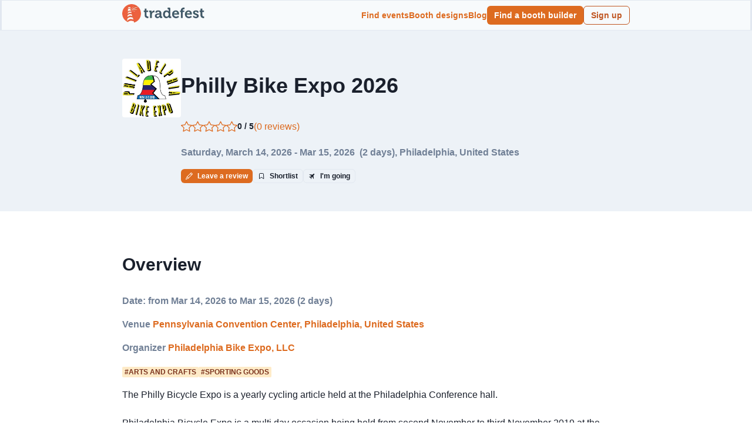

--- FILE ---
content_type: text/html; charset=utf-8
request_url: https://tradefest.io/en/event/philly-bike-expo
body_size: 19813
content:
<!DOCTYPE html><html lang="en"><head><meta charSet="utf-8"/><base href="/"/><meta content="#ff5252" name="theme-color"/><meta content="width=device-width, initial-scale=1" name="viewport"/><link href="favicon.ico" rel="icon" type="image/x-icon"/><title>Philly Bike Expo 2026</title><meta content="The Philly Bicycle Expo is a yearly cycling article held at the Philadelphia Conference hall. 

Philadelphia Bicycle Expo is a multi day occasion being held from second November to third November 2019 at the Pennsylvania Conference hall in Philadelphia, US. 

This occasion will grandstand outline developers and organizations that make carefully assembled works and new advancements that push the limits of cycling." name="description"/><link href="https://tradefest.io/en/event/philly-bike-expo" rel="canonical"/><link href="https://tradefest.io/de/event/philly-bike-expo" hrefLang="de" rel="alternate"/><link href="https://tradefest.io/en/event/philly-bike-expo" hrefLang="en" rel="alternate"/><link href="https://tradefest.io/es/event/philly-bike-expo" hrefLang="es" rel="alternate"/><link href="https://tradefest.io/fr/event/philly-bike-expo" hrefLang="fr" rel="alternate"/><link href="https://tradefest.io/en/event/philly-bike-expo?page=2" rel="next"/><meta content="website" property="og:type"/><meta content="en" property="og:locale"/><meta content="Philly Bike Expo 2026" property="og:title"/><meta content="The Philly Bicycle Expo is a yearly cycling article held at the Philadelphia Conference hall. 

Philadelphia Bicycle Expo is a multi day occasion being held from second November to third November 2019 at the Pennsylvania Conference hall in Philadelphia, US. 

This occasion will grandstand outline developers and organizations that make carefully assembled works and new advancements that push the limits of cycling." property="og:description"/><meta content="https://tradefest.io/en/event/philly-bike-expo" property="og:url"/><meta content="https://img.tradefest.io/filters:quality(80)/filters:format(.webp)/fit-in/100x0/tradefest/events/y1pyqnmh1xkgacidxv8u" property="og:image"/><meta content="@tradefest_io" name="twitter:site"/><meta content="Philly Bike Expo 2026" name="twitter:title"/><meta content="The Philly Bicycle Expo is a yearly cycling article held at the Philadelphia Conference hall. 

Philadelphia Bicycle Expo is a multi day occasion being held from second November to third November 2019 at the Pennsylvania Conference hall in Philadelphia, US. 

This occasion will grandstand outline developers and organizations that make carefully assembled works and new advancements that push the limits of cycling." name="twitter:description"/><meta content="summary_large_image" name="twitter:card"/><meta content="https://img.tradefest.io/filters:quality(80)/filters:format(.webp)/fit-in/100x0/tradefest/events/y1pyqnmh1xkgacidxv8u" name="twitter:image"/><script type="application/ld+json">{"@context":"https://schema.org","@id":"https://tradefest.io/en/event/philly-bike-expo#Event","@type":"Event","description":"The Philly Bicycle Expo is a yearly cycling article held at the Philadelphia Conference hall. \n\nPhiladelphia Bicycle Expo is a multi day occasion being held from second November to third November 2019 at the Pennsylvania Conference hall in Philadelphia, US. \n\nThis occasion will grandstand outline developers and organizations that make carefully assembled works and new advancements that push the limits of cycling.","endDate":"2026-03-15","eventStatus":"https://schema.org/EventScheduled","image":"https://img.tradefest.io/filters:quality(80)/filters:format(.webp)/fit-in/120x0/tradefest/events/y1pyqnmh1xkgacidxv8u","location":{"@type":"Place","address":{"@type":"PostalAddress","addressCountry":"United States","addressLocality":"Philadelphia","streetAddress":"1101 Arch St, Philadelphia, PA 19107, USA"},"geo":{"@type":"GeoCoordinates","latitude":39.954681,"longitude":-75.157937},"name":"Pennsylvania Convention Center"},"name":"Philly Bike Expo","organizer":{"@type":"Organization","name":"Philadelphia Bike Expo, LLC","sameAs":"https://phillybikeexpo.com/"},"review":[],"sameAs":"https://phillybikeexpo.com","startDate":"2026-03-14","url":"https://tradefest.io/en/event/philly-bike-expo"}</script><link rel="preload" as="image" imageSrcSet="https://img.tradefest.io/filters:quality(80)/filters:format(.webp)/fit-in/512x0/booth-design-projects/The%20Reaction%20Space/2024-03-20-10x20-INLINE-Project-15/Evoskin2-1e4ww.jpg 1x, https://img.tradefest.io/filters:quality(80)/filters:format(.webp)/fit-in/1080x0/booth-design-projects/The%20Reaction%20Space/2024-03-20-10x20-INLINE-Project-15/Evoskin2-1e4ww.jpg 2x" fetchpriority="high"/><meta name="next-head-count" content="26"/><link rel="preload" href="/_next/static/css/11419ee112d212b6.css" as="style"/><link rel="stylesheet" href="/_next/static/css/11419ee112d212b6.css" data-n-g=""/><noscript data-n-css=""></noscript><script defer="" nomodule="" src="/_next/static/chunks/polyfills-42372ed130431b0a.js"></script><script src="/_next/static/chunks/webpack-f94e7a5463794b6a.js" defer=""></script><script src="/_next/static/chunks/framework-436eb821039920fd.js" defer=""></script><script src="/_next/static/chunks/main-a4c55506ea34bb01.js" defer=""></script><script src="/_next/static/chunks/pages/_app-fda954f24fc78117.js" defer=""></script><script src="/_next/static/chunks/231996ad-88550f18d60f3a9a.js" defer=""></script><script src="/_next/static/chunks/7085-645a23cb17b33a09.js" defer=""></script><script src="/_next/static/chunks/pages/event/%5Bslug%5D-cc3ec89c8745cbf8.js" defer=""></script><script src="/_next/static/OCkjNM-vLUT2-CG9MmGAG/_buildManifest.js" defer=""></script><script src="/_next/static/OCkjNM-vLUT2-CG9MmGAG/_ssgManifest.js" defer=""></script></head><body><script id="chakra-script">!(function(){try{var a=function(c){var v="(prefers-color-scheme: dark)",h=window.matchMedia(v).matches?"dark":"light",r=c==="system"?h:c,o=document.documentElement,s=document.body,l="chakra-ui-light",d="chakra-ui-dark",i=r==="dark";return s.classList.add(i?d:l),s.classList.remove(i?l:d),o.style.colorScheme=r,o.dataset.theme=r,r},n=a,m="light",e="chakra-ui-color-mode",t=localStorage.getItem(e);t?a(t):localStorage.setItem(e,a(m))}catch(a){}})();</script><div id="__next"><style data-emotion="css-global 15acdod">:host,:root,[data-theme]{--chakra-ring-inset:var(--chakra-empty,/*!*/ /*!*/);--chakra-ring-offset-width:0px;--chakra-ring-offset-color:#fff;--chakra-ring-color:rgba(66, 153, 225, 0.6);--chakra-ring-offset-shadow:0 0 #0000;--chakra-ring-shadow:0 0 #0000;--chakra-space-x-reverse:0;--chakra-space-y-reverse:0;--chakra-colors-transparent:transparent;--chakra-colors-current:currentColor;--chakra-colors-black:#000000;--chakra-colors-white:#FFFFFF;--chakra-colors-whiteAlpha-50:rgba(255, 255, 255, 0.04);--chakra-colors-whiteAlpha-100:rgba(255, 255, 255, 0.06);--chakra-colors-whiteAlpha-200:rgba(255, 255, 255, 0.08);--chakra-colors-whiteAlpha-300:rgba(255, 255, 255, 0.16);--chakra-colors-whiteAlpha-400:rgba(255, 255, 255, 0.24);--chakra-colors-whiteAlpha-500:rgba(255, 255, 255, 0.36);--chakra-colors-whiteAlpha-600:rgba(255, 255, 255, 0.48);--chakra-colors-whiteAlpha-700:rgba(255, 255, 255, 0.64);--chakra-colors-whiteAlpha-800:rgba(255, 255, 255, 0.80);--chakra-colors-whiteAlpha-900:rgba(255, 255, 255, 0.92);--chakra-colors-blackAlpha-50:rgba(0, 0, 0, 0.04);--chakra-colors-blackAlpha-100:rgba(0, 0, 0, 0.06);--chakra-colors-blackAlpha-200:rgba(0, 0, 0, 0.08);--chakra-colors-blackAlpha-300:rgba(0, 0, 0, 0.16);--chakra-colors-blackAlpha-400:rgba(0, 0, 0, 0.24);--chakra-colors-blackAlpha-500:rgba(0, 0, 0, 0.36);--chakra-colors-blackAlpha-600:rgba(0, 0, 0, 0.48);--chakra-colors-blackAlpha-700:rgba(0, 0, 0, 0.64);--chakra-colors-blackAlpha-800:rgba(0, 0, 0, 0.80);--chakra-colors-blackAlpha-900:rgba(0, 0, 0, 0.92);--chakra-colors-gray-50:#F7FAFC;--chakra-colors-gray-100:#EDF2F7;--chakra-colors-gray-200:#E2E8F0;--chakra-colors-gray-300:#CBD5E0;--chakra-colors-gray-400:#A0AEC0;--chakra-colors-gray-500:#718096;--chakra-colors-gray-600:#4A5568;--chakra-colors-gray-700:#2D3748;--chakra-colors-gray-800:#1A202C;--chakra-colors-gray-900:#171923;--chakra-colors-red-50:#FFF5F5;--chakra-colors-red-100:#FED7D7;--chakra-colors-red-200:#FEB2B2;--chakra-colors-red-300:#FC8181;--chakra-colors-red-400:#F56565;--chakra-colors-red-500:#E53E3E;--chakra-colors-red-600:#C53030;--chakra-colors-red-700:#9B2C2C;--chakra-colors-red-800:#822727;--chakra-colors-red-900:#63171B;--chakra-colors-orange-50:#FFFAF0;--chakra-colors-orange-100:#FEEBC8;--chakra-colors-orange-200:#FBD38D;--chakra-colors-orange-300:#F6AD55;--chakra-colors-orange-400:#ED8936;--chakra-colors-orange-500:#DD6B20;--chakra-colors-orange-600:#C05621;--chakra-colors-orange-700:#9C4221;--chakra-colors-orange-800:#7B341E;--chakra-colors-orange-900:#652B19;--chakra-colors-yellow-50:#FFFFF0;--chakra-colors-yellow-100:#FEFCBF;--chakra-colors-yellow-200:#FAF089;--chakra-colors-yellow-300:#F6E05E;--chakra-colors-yellow-400:#ECC94B;--chakra-colors-yellow-500:#D69E2E;--chakra-colors-yellow-600:#B7791F;--chakra-colors-yellow-700:#975A16;--chakra-colors-yellow-800:#744210;--chakra-colors-yellow-900:#5F370E;--chakra-colors-green-50:#F0FFF4;--chakra-colors-green-100:#C6F6D5;--chakra-colors-green-200:#9AE6B4;--chakra-colors-green-300:#68D391;--chakra-colors-green-400:#48BB78;--chakra-colors-green-500:#38A169;--chakra-colors-green-600:#2F855A;--chakra-colors-green-700:#276749;--chakra-colors-green-800:#22543D;--chakra-colors-green-900:#1C4532;--chakra-colors-teal-50:#E6FFFA;--chakra-colors-teal-100:#B2F5EA;--chakra-colors-teal-200:#81E6D9;--chakra-colors-teal-300:#4FD1C5;--chakra-colors-teal-400:#38B2AC;--chakra-colors-teal-500:#319795;--chakra-colors-teal-600:#2C7A7B;--chakra-colors-teal-700:#285E61;--chakra-colors-teal-800:#234E52;--chakra-colors-teal-900:#1D4044;--chakra-colors-blue-50:#ebf8ff;--chakra-colors-blue-100:#bee3f8;--chakra-colors-blue-200:#90cdf4;--chakra-colors-blue-300:#63b3ed;--chakra-colors-blue-400:#4299e1;--chakra-colors-blue-500:#3182ce;--chakra-colors-blue-600:#2b6cb0;--chakra-colors-blue-700:#2c5282;--chakra-colors-blue-800:#2a4365;--chakra-colors-blue-900:#1A365D;--chakra-colors-cyan-50:#EDFDFD;--chakra-colors-cyan-100:#C4F1F9;--chakra-colors-cyan-200:#9DECF9;--chakra-colors-cyan-300:#76E4F7;--chakra-colors-cyan-400:#0BC5EA;--chakra-colors-cyan-500:#00B5D8;--chakra-colors-cyan-600:#00A3C4;--chakra-colors-cyan-700:#0987A0;--chakra-colors-cyan-800:#086F83;--chakra-colors-cyan-900:#065666;--chakra-colors-purple-50:#FAF5FF;--chakra-colors-purple-100:#E9D8FD;--chakra-colors-purple-200:#D6BCFA;--chakra-colors-purple-300:#B794F4;--chakra-colors-purple-400:#9F7AEA;--chakra-colors-purple-500:#805AD5;--chakra-colors-purple-600:#6B46C1;--chakra-colors-purple-700:#553C9A;--chakra-colors-purple-800:#44337A;--chakra-colors-purple-900:#322659;--chakra-colors-pink-50:#FFF5F7;--chakra-colors-pink-100:#FED7E2;--chakra-colors-pink-200:#FBB6CE;--chakra-colors-pink-300:#F687B3;--chakra-colors-pink-400:#ED64A6;--chakra-colors-pink-500:#D53F8C;--chakra-colors-pink-600:#B83280;--chakra-colors-pink-700:#97266D;--chakra-colors-pink-800:#702459;--chakra-colors-pink-900:#521B41;--chakra-colors-brand-700:#2a69ac;--chakra-colors-brand-800:#153e75;--chakra-colors-brand-900:#1a365d;--chakra-borders-none:0;--chakra-borders-1px:1px solid;--chakra-borders-2px:2px solid;--chakra-borders-4px:4px solid;--chakra-borders-8px:8px solid;--chakra-fonts-heading:-apple-system,BlinkMacSystemFont,"Segoe UI",Helvetica,Arial,sans-serif,"Apple Color Emoji","Segoe UI Emoji","Segoe UI Symbol";--chakra-fonts-body:-apple-system,BlinkMacSystemFont,"Segoe UI",Helvetica,Arial,sans-serif,"Apple Color Emoji","Segoe UI Emoji","Segoe UI Symbol";--chakra-fonts-mono:SFMono-Regular,Menlo,Monaco,Consolas,"Liberation Mono","Courier New",monospace;--chakra-fontSizes-3xs:0.45rem;--chakra-fontSizes-2xs:0.625rem;--chakra-fontSizes-xs:0.75rem;--chakra-fontSizes-sm:0.875rem;--chakra-fontSizes-md:1rem;--chakra-fontSizes-lg:1.125rem;--chakra-fontSizes-xl:1.25rem;--chakra-fontSizes-2xl:1.5rem;--chakra-fontSizes-3xl:1.875rem;--chakra-fontSizes-4xl:2.25rem;--chakra-fontSizes-5xl:3rem;--chakra-fontSizes-6xl:3.75rem;--chakra-fontSizes-7xl:4.5rem;--chakra-fontSizes-8xl:6rem;--chakra-fontSizes-9xl:8rem;--chakra-fontWeights-hairline:100;--chakra-fontWeights-thin:200;--chakra-fontWeights-light:300;--chakra-fontWeights-normal:400;--chakra-fontWeights-medium:500;--chakra-fontWeights-semibold:600;--chakra-fontWeights-bold:700;--chakra-fontWeights-extrabold:800;--chakra-fontWeights-black:900;--chakra-letterSpacings-tighter:-0.05em;--chakra-letterSpacings-tight:-0.025em;--chakra-letterSpacings-normal:0;--chakra-letterSpacings-wide:0.025em;--chakra-letterSpacings-wider:0.05em;--chakra-letterSpacings-widest:0.1em;--chakra-lineHeights-3:.75rem;--chakra-lineHeights-4:1rem;--chakra-lineHeights-5:1.25rem;--chakra-lineHeights-6:1.5rem;--chakra-lineHeights-7:1.75rem;--chakra-lineHeights-8:2rem;--chakra-lineHeights-9:2.25rem;--chakra-lineHeights-10:2.5rem;--chakra-lineHeights-normal:normal;--chakra-lineHeights-none:1;--chakra-lineHeights-shorter:1.25;--chakra-lineHeights-short:1.375;--chakra-lineHeights-base:1.5;--chakra-lineHeights-tall:1.625;--chakra-lineHeights-taller:2;--chakra-radii-none:0;--chakra-radii-sm:0.125rem;--chakra-radii-base:0.25rem;--chakra-radii-md:0.375rem;--chakra-radii-lg:0.5rem;--chakra-radii-xl:0.75rem;--chakra-radii-2xl:1rem;--chakra-radii-3xl:1.5rem;--chakra-radii-full:9999px;--chakra-space-1:0.25rem;--chakra-space-2:0.5rem;--chakra-space-3:0.75rem;--chakra-space-4:1rem;--chakra-space-5:1.25rem;--chakra-space-6:1.5rem;--chakra-space-7:1.75rem;--chakra-space-8:2rem;--chakra-space-9:2.25rem;--chakra-space-10:2.5rem;--chakra-space-12:3rem;--chakra-space-14:3.5rem;--chakra-space-16:4rem;--chakra-space-20:5rem;--chakra-space-24:6rem;--chakra-space-28:7rem;--chakra-space-32:8rem;--chakra-space-36:9rem;--chakra-space-40:10rem;--chakra-space-44:11rem;--chakra-space-48:12rem;--chakra-space-52:13rem;--chakra-space-56:14rem;--chakra-space-60:15rem;--chakra-space-64:16rem;--chakra-space-72:18rem;--chakra-space-80:20rem;--chakra-space-96:24rem;--chakra-space-px:1px;--chakra-space-0-5:0.125rem;--chakra-space-1-5:0.375rem;--chakra-space-2-5:0.625rem;--chakra-space-3-5:0.875rem;--chakra-shadows-xs:0 0 0 1px rgba(0, 0, 0, 0.05);--chakra-shadows-sm:0 1px 2px 0 rgba(0, 0, 0, 0.05);--chakra-shadows-base:0 1px 3px 0 rgba(0, 0, 0, 0.1),0 1px 2px 0 rgba(0, 0, 0, 0.06);--chakra-shadows-md:0 4px 6px -1px rgba(0, 0, 0, 0.1),0 2px 4px -1px rgba(0, 0, 0, 0.06);--chakra-shadows-lg:0 10px 15px -3px rgba(0, 0, 0, 0.1),0 4px 6px -2px rgba(0, 0, 0, 0.05);--chakra-shadows-xl:0 20px 25px -5px rgba(0, 0, 0, 0.1),0 10px 10px -5px rgba(0, 0, 0, 0.04);--chakra-shadows-2xl:0 25px 50px -12px rgba(0, 0, 0, 0.25);--chakra-shadows-outline:0 0 0 3px rgba(66, 153, 225, 0.6);--chakra-shadows-inner:inset 0 2px 4px 0 rgba(0,0,0,0.06);--chakra-shadows-none:none;--chakra-shadows-dark-lg:rgba(0, 0, 0, 0.1) 0px 0px 0px 1px,rgba(0, 0, 0, 0.2) 0px 5px 10px,rgba(0, 0, 0, 0.4) 0px 15px 40px;--chakra-sizes-1:0.25rem;--chakra-sizes-2:0.5rem;--chakra-sizes-3:0.75rem;--chakra-sizes-4:1rem;--chakra-sizes-5:1.25rem;--chakra-sizes-6:1.5rem;--chakra-sizes-7:1.75rem;--chakra-sizes-8:2rem;--chakra-sizes-9:2.25rem;--chakra-sizes-10:2.5rem;--chakra-sizes-12:3rem;--chakra-sizes-14:3.5rem;--chakra-sizes-16:4rem;--chakra-sizes-20:5rem;--chakra-sizes-24:6rem;--chakra-sizes-28:7rem;--chakra-sizes-32:8rem;--chakra-sizes-36:9rem;--chakra-sizes-40:10rem;--chakra-sizes-44:11rem;--chakra-sizes-48:12rem;--chakra-sizes-52:13rem;--chakra-sizes-56:14rem;--chakra-sizes-60:15rem;--chakra-sizes-64:16rem;--chakra-sizes-72:18rem;--chakra-sizes-80:20rem;--chakra-sizes-96:24rem;--chakra-sizes-px:1px;--chakra-sizes-0-5:0.125rem;--chakra-sizes-1-5:0.375rem;--chakra-sizes-2-5:0.625rem;--chakra-sizes-3-5:0.875rem;--chakra-sizes-max:max-content;--chakra-sizes-min:min-content;--chakra-sizes-full:100%;--chakra-sizes-3xs:14rem;--chakra-sizes-2xs:16rem;--chakra-sizes-xs:20rem;--chakra-sizes-sm:24rem;--chakra-sizes-md:28rem;--chakra-sizes-lg:32rem;--chakra-sizes-xl:36rem;--chakra-sizes-2xl:42rem;--chakra-sizes-3xl:48rem;--chakra-sizes-4xl:56rem;--chakra-sizes-5xl:64rem;--chakra-sizes-6xl:72rem;--chakra-sizes-7xl:80rem;--chakra-sizes-8xl:90rem;--chakra-sizes-prose:60ch;--chakra-sizes-container-sm:640px;--chakra-sizes-container-md:768px;--chakra-sizes-container-lg:1024px;--chakra-sizes-container-xl:1280px;--chakra-zIndices-hide:-1;--chakra-zIndices-auto:auto;--chakra-zIndices-base:0;--chakra-zIndices-docked:10;--chakra-zIndices-dropdown:1000;--chakra-zIndices-sticky:1100;--chakra-zIndices-banner:1200;--chakra-zIndices-overlay:1300;--chakra-zIndices-modal:1400;--chakra-zIndices-popover:1500;--chakra-zIndices-skipLink:1600;--chakra-zIndices-toast:1700;--chakra-zIndices-tooltip:1800;--chakra-transition-property-common:background-color,border-color,color,fill,stroke,opacity,box-shadow,transform;--chakra-transition-property-colors:background-color,border-color,color,fill,stroke;--chakra-transition-property-dimensions:width,height;--chakra-transition-property-position:left,right,top,bottom;--chakra-transition-property-background:background-color,background-image,background-position;--chakra-transition-easing-ease-in:cubic-bezier(0.4, 0, 1, 1);--chakra-transition-easing-ease-out:cubic-bezier(0, 0, 0.2, 1);--chakra-transition-easing-ease-in-out:cubic-bezier(0.4, 0, 0.2, 1);--chakra-transition-duration-ultra-fast:50ms;--chakra-transition-duration-faster:100ms;--chakra-transition-duration-fast:150ms;--chakra-transition-duration-normal:200ms;--chakra-transition-duration-slow:300ms;--chakra-transition-duration-slower:400ms;--chakra-transition-duration-ultra-slow:500ms;--chakra-blur-none:0;--chakra-blur-sm:4px;--chakra-blur-base:8px;--chakra-blur-md:12px;--chakra-blur-lg:16px;--chakra-blur-xl:24px;--chakra-blur-2xl:40px;--chakra-blur-3xl:64px;--chakra-breakpoints-base:0em;--chakra-breakpoints-sm:30em;--chakra-breakpoints-md:48em;--chakra-breakpoints-lg:62em;--chakra-breakpoints-xl:80em;--chakra-breakpoints-2xl:96em;}.chakra-ui-light :host:not([data-theme]),.chakra-ui-light :root:not([data-theme]),.chakra-ui-light [data-theme]:not([data-theme]),[data-theme=light] :host:not([data-theme]),[data-theme=light] :root:not([data-theme]),[data-theme=light] [data-theme]:not([data-theme]),:host[data-theme=light],:root[data-theme=light],[data-theme][data-theme=light]{--chakra-colors-chakra-body-text:var(--chakra-colors-gray-800);--chakra-colors-chakra-body-bg:var(--chakra-colors-white);--chakra-colors-chakra-border-color:var(--chakra-colors-gray-200);--chakra-colors-chakra-inverse-text:var(--chakra-colors-white);--chakra-colors-chakra-subtle-bg:var(--chakra-colors-gray-100);--chakra-colors-chakra-subtle-text:var(--chakra-colors-gray-600);--chakra-colors-chakra-placeholder-color:var(--chakra-colors-gray-500);}.chakra-ui-dark :host:not([data-theme]),.chakra-ui-dark :root:not([data-theme]),.chakra-ui-dark [data-theme]:not([data-theme]),[data-theme=dark] :host:not([data-theme]),[data-theme=dark] :root:not([data-theme]),[data-theme=dark] [data-theme]:not([data-theme]),:host[data-theme=dark],:root[data-theme=dark],[data-theme][data-theme=dark]{--chakra-colors-chakra-body-text:var(--chakra-colors-whiteAlpha-900);--chakra-colors-chakra-body-bg:var(--chakra-colors-gray-800);--chakra-colors-chakra-border-color:var(--chakra-colors-whiteAlpha-300);--chakra-colors-chakra-inverse-text:var(--chakra-colors-gray-800);--chakra-colors-chakra-subtle-bg:var(--chakra-colors-gray-700);--chakra-colors-chakra-subtle-text:var(--chakra-colors-gray-400);--chakra-colors-chakra-placeholder-color:var(--chakra-colors-whiteAlpha-400);}</style><style data-emotion="css-global fubdgu">html{line-height:1.5;-webkit-text-size-adjust:100%;font-family:system-ui,sans-serif;-webkit-font-smoothing:antialiased;text-rendering:optimizeLegibility;-moz-osx-font-smoothing:grayscale;touch-action:manipulation;}body{position:relative;min-height:100%;margin:0;font-feature-settings:"kern";}:where(*, *::before, *::after){border-width:0;border-style:solid;box-sizing:border-box;word-wrap:break-word;}main{display:block;}hr{border-top-width:1px;box-sizing:content-box;height:0;overflow:visible;}:where(pre, code, kbd,samp){font-family:SFMono-Regular,Menlo,Monaco,Consolas,monospace;font-size:1em;}a{background-color:transparent;color:inherit;-webkit-text-decoration:inherit;text-decoration:inherit;}abbr[title]{border-bottom:none;-webkit-text-decoration:underline;text-decoration:underline;-webkit-text-decoration:underline dotted;-webkit-text-decoration:underline dotted;text-decoration:underline dotted;}:where(b, strong){font-weight:bold;}small{font-size:80%;}:where(sub,sup){font-size:75%;line-height:0;position:relative;vertical-align:baseline;}sub{bottom:-0.25em;}sup{top:-0.5em;}img{border-style:none;}:where(button, input, optgroup, select, textarea){font-family:inherit;font-size:100%;line-height:1.15;margin:0;}:where(button, input){overflow:visible;}:where(button, select){text-transform:none;}:where(
          button::-moz-focus-inner,
          [type="button"]::-moz-focus-inner,
          [type="reset"]::-moz-focus-inner,
          [type="submit"]::-moz-focus-inner
        ){border-style:none;padding:0;}fieldset{padding:0.35em 0.75em 0.625em;}legend{box-sizing:border-box;color:inherit;display:table;max-width:100%;padding:0;white-space:normal;}progress{vertical-align:baseline;}textarea{overflow:auto;}:where([type="checkbox"], [type="radio"]){box-sizing:border-box;padding:0;}input[type="number"]::-webkit-inner-spin-button,input[type="number"]::-webkit-outer-spin-button{-webkit-appearance:none!important;}input[type="number"]{-moz-appearance:textfield;}input[type="search"]{-webkit-appearance:textfield;outline-offset:-2px;}input[type="search"]::-webkit-search-decoration{-webkit-appearance:none!important;}::-webkit-file-upload-button{-webkit-appearance:button;font:inherit;}details{display:block;}summary{display:-webkit-box;display:-webkit-list-item;display:-ms-list-itembox;display:list-item;}template{display:none;}[hidden]{display:none!important;}:where(
          blockquote,
          dl,
          dd,
          h1,
          h2,
          h3,
          h4,
          h5,
          h6,
          hr,
          figure,
          p,
          pre
        ){margin:0;}button{background:transparent;padding:0;}fieldset{margin:0;padding:0;}:where(ol, ul){margin:0;padding:0;}textarea{resize:vertical;}:where(button, [role="button"]){cursor:pointer;}button::-moz-focus-inner{border:0!important;}table{border-collapse:collapse;}:where(h1, h2, h3, h4, h5, h6){font-size:inherit;font-weight:inherit;}:where(button, input, optgroup, select, textarea){padding:0;line-height:inherit;color:inherit;}:where(img, svg, video, canvas, audio, iframe, embed, object){display:block;}:where(img, video){max-width:100%;height:auto;}[data-js-focus-visible] :focus:not([data-focus-visible-added]):not(
          [data-focus-visible-disabled]
        ){outline:none;box-shadow:none;}select::-ms-expand{display:none;}:root,:host{--chakra-vh:100vh;}@supports (height: -webkit-fill-available){:root,:host{--chakra-vh:-webkit-fill-available;}}@supports (height: -moz-fill-available){:root,:host{--chakra-vh:-moz-fill-available;}}@supports (height: 100dvh){:root,:host{--chakra-vh:100dvh;}}</style><style data-emotion="css-global 1cgn62j">body{font-family:var(--chakra-fonts-body);color:var(--chakra-colors-chakra-body-text);background:var(--chakra-colors-chakra-body-bg);transition-property:background-color;transition-duration:var(--chakra-transition-duration-normal);line-height:var(--chakra-lineHeights-base);}*::-webkit-input-placeholder{color:var(--chakra-colors-chakra-placeholder-color);}*::-moz-placeholder{color:var(--chakra-colors-chakra-placeholder-color);}*:-ms-input-placeholder{color:var(--chakra-colors-chakra-placeholder-color);}*::placeholder{color:var(--chakra-colors-chakra-placeholder-color);}*,*::before,::after{border-color:var(--chakra-colors-chakra-border-color);}</style><style data-emotion="css tmmzo0">.css-tmmzo0{display:-webkit-box;display:-webkit-flex;display:-ms-flexbox;display:flex;-webkit-flex-direction:column;-ms-flex-direction:column;flex-direction:column;height:100vh;width:100vw;}</style><div class="css-tmmzo0"><style data-emotion="css 1p2k1nu">.css-1p2k1nu{background:var(--chakra-colors-gray-50);border-bottom-width:1px;border-color:var(--chakra-colors-gray-200);border-style:solid;border-top-width:1px;color:var(--chakra-colors-gray-700);}</style><header class="css-1p2k1nu"><style data-emotion="css wbyozh">.css-wbyozh{width:100%;-webkit-margin-start:auto;margin-inline-start:auto;-webkit-margin-end:auto;margin-inline-end:auto;-webkit-padding-start:var(--chakra-space-4);padding-inline-start:var(--chakra-space-4);-webkit-padding-end:var(--chakra-space-4);padding-inline-end:var(--chakra-space-4);max-width:var(--chakra-sizes-4xl);}</style><div class="chakra-container css-wbyozh"><style data-emotion="css wb55v8">.css-wb55v8{display:-webkit-box;display:-webkit-flex;display:-ms-flexbox;display:flex;-webkit-align-items:center;-webkit-box-align:center;-ms-flex-align:center;align-items:center;-webkit-flex-direction:row;-ms-flex-direction:row;flex-direction:row;gap:var(--chakra-space-4);min-height:50px;}</style><div class="chakra-stack css-wb55v8"><style data-emotion="css wfp7ow">.css-wfp7ow{-webkit-flex:1;-ms-flex:1;flex:1;-webkit-box-pack:start;-ms-flex-pack:start;-webkit-justify-content:start;justify-content:start;}@media screen and (min-width: 48em){.css-wfp7ow{display:none;}}</style><div class="css-wfp7ow"><style data-emotion="css 1eja9f7">.css-1eja9f7{display:-webkit-inline-box;display:-webkit-inline-flex;display:-ms-inline-flexbox;display:inline-flex;-webkit-appearance:none;-moz-appearance:none;-ms-appearance:none;appearance:none;-webkit-align-items:center;-webkit-box-align:center;-ms-flex-align:center;align-items:center;-webkit-box-pack:center;-ms-flex-pack:center;-webkit-justify-content:center;justify-content:center;-webkit-user-select:none;-moz-user-select:none;-ms-user-select:none;user-select:none;position:relative;white-space:nowrap;vertical-align:middle;outline:2px solid transparent;outline-offset:2px;line-height:1.2;border-radius:var(--chakra-radii-md);font-weight:var(--chakra-fontWeights-semibold);transition-property:var(--chakra-transition-property-common);transition-duration:var(--chakra-transition-duration-normal);height:var(--chakra-sizes-10);min-width:var(--chakra-sizes-10);font-size:var(--chakra-fontSizes-md);background:var(--chakra-colors-gray-100);color:var(--chakra-colors-gray-800);-webkit-padding-start:0px;padding-inline-start:0px;-webkit-padding-end:0px;padding-inline-end:0px;padding-top:0px;padding-bottom:0px;}.css-1eja9f7:focus-visible,.css-1eja9f7[data-focus-visible]{box-shadow:var(--chakra-shadows-outline);}.css-1eja9f7:disabled,.css-1eja9f7[disabled],.css-1eja9f7[aria-disabled=true],.css-1eja9f7[data-disabled]{opacity:0.4;cursor:not-allowed;box-shadow:var(--chakra-shadows-none);}.css-1eja9f7:hover,.css-1eja9f7[data-hover]{background:var(--chakra-colors-gray-200);}.css-1eja9f7:hover:disabled,.css-1eja9f7[data-hover]:disabled,.css-1eja9f7:hover[disabled],.css-1eja9f7[data-hover][disabled],.css-1eja9f7:hover[aria-disabled=true],.css-1eja9f7[data-hover][aria-disabled=true],.css-1eja9f7:hover[data-disabled],.css-1eja9f7[data-hover][data-disabled]{background:var(--chakra-colors-gray-100);}.css-1eja9f7:active,.css-1eja9f7[data-active]{background:var(--chakra-colors-gray-300);}</style><button type="button" class="chakra-button css-1eja9f7" aria-label="Open Menu"><style data-emotion="css 13otjrl">.css-13otjrl{width:1em;height:1em;display:inline-block;line-height:1em;-webkit-flex-shrink:0;-ms-flex-negative:0;flex-shrink:0;color:currentColor;}</style><svg stroke="currentColor" fill="none" stroke-width="2" viewBox="0 0 24 24" stroke-linecap="round" stroke-linejoin="round" focusable="false" class="chakra-icon css-13otjrl" aria-hidden="true" height="1em" width="1em" xmlns="http://www.w3.org/2000/svg"><line x1="3" y1="12" x2="21" y2="12"></line><line x1="3" y1="6" x2="21" y2="6"></line><line x1="3" y1="18" x2="21" y2="18"></line></svg></button></div><style data-emotion="css 1w97dyj">.css-1w97dyj{display:-webkit-box;display:-webkit-flex;display:-ms-flexbox;display:flex;-webkit-flex:1;-ms-flex:1;flex:1;-webkit-box-pack:center;-ms-flex-pack:center;-webkit-justify-content:center;justify-content:center;}@media screen and (min-width: 48em){.css-1w97dyj{-webkit-box-pack:start;-ms-flex-pack:start;-webkit-justify-content:start;justify-content:start;}}</style><div class="css-1w97dyj"><a href="/en/home"><img alt="Tradefest logo" loading="lazy" width="141" height="32" decoding="async" data-nimg="1" style="color:transparent" srcSet="https://img.tradefest.io/filters:quality(80)/filters:format(.webp)/fit-in/256x0/blog/images/logo_png_100_441 1x, https://img.tradefest.io/filters:quality(80)/filters:format(.webp)/fit-in/384x0/blog/images/logo_png_100_441 2x" src="https://img.tradefest.io/filters:quality(80)/filters:format(.webp)/fit-in/384x0/blog/images/logo_png_100_441"/></a></div><style data-emotion="css b0wd3j">.css-b0wd3j{display:-webkit-box;display:-webkit-flex;display:-ms-flexbox;display:flex;-webkit-align-items:center;-webkit-box-align:center;-ms-flex-align:center;align-items:center;-webkit-box-pack:end;-ms-flex-pack:end;-webkit-justify-content:end;justify-content:end;-webkit-flex-direction:row;-ms-flex-direction:row;flex-direction:row;gap:0.5rem;-webkit-flex:1;-ms-flex:1;flex:1;}</style><nav class="chakra-stack css-b0wd3j"><style data-emotion="css 1y6oau7">.css-1y6oau7{display:none;-webkit-align-items:center;-webkit-box-align:center;-ms-flex-align:center;align-items:center;-webkit-flex-direction:row;-ms-flex-direction:row;flex-direction:row;gap:var(--chakra-space-4);}@media screen and (min-width: 48em){.css-1y6oau7{display:-webkit-box;display:-webkit-flex;display:-ms-flexbox;display:flex;}}</style><div class="chakra-stack css-1y6oau7"><style data-emotion="css 1ykc3su">.css-1ykc3su{display:-webkit-inline-box;display:-webkit-inline-flex;display:-ms-inline-flexbox;display:inline-flex;-webkit-appearance:none;-moz-appearance:none;-ms-appearance:none;appearance:none;-webkit-align-items:center;-webkit-box-align:center;-ms-flex-align:center;align-items:center;-webkit-box-pack:center;-ms-flex-pack:center;-webkit-justify-content:center;justify-content:center;-webkit-user-select:none;-moz-user-select:none;-ms-user-select:none;user-select:none;position:relative;white-space:nowrap;vertical-align:baseline;outline:2px solid transparent;outline-offset:2px;line-height:var(--chakra-lineHeights-normal);border-radius:var(--chakra-radii-md);font-weight:var(--chakra-fontWeights-semibold);transition-property:var(--chakra-transition-property-common);transition-duration:var(--chakra-transition-duration-normal);height:auto;min-width:var(--chakra-sizes-8);font-size:var(--chakra-fontSizes-sm);-webkit-padding-start:var(--chakra-space-3);padding-inline-start:var(--chakra-space-3);-webkit-padding-end:var(--chakra-space-3);padding-inline-end:var(--chakra-space-3);padding:0px;color:var(--chakra-colors-orange-500);}.css-1ykc3su:focus-visible,.css-1ykc3su[data-focus-visible]{box-shadow:var(--chakra-shadows-outline);}.css-1ykc3su:disabled,.css-1ykc3su[disabled],.css-1ykc3su[aria-disabled=true],.css-1ykc3su[data-disabled]{opacity:0.4;cursor:not-allowed;box-shadow:var(--chakra-shadows-none);}.css-1ykc3su:hover,.css-1ykc3su[data-hover]{-webkit-text-decoration:underline;text-decoration:underline;}.css-1ykc3su:hover:disabled,.css-1ykc3su[data-hover]:disabled,.css-1ykc3su:hover[disabled],.css-1ykc3su[data-hover][disabled],.css-1ykc3su:hover[aria-disabled=true],.css-1ykc3su[data-hover][aria-disabled=true],.css-1ykc3su:hover[data-disabled],.css-1ykc3su[data-hover][data-disabled]{background:initial;-webkit-text-decoration:none;text-decoration:none;}.css-1ykc3su:active,.css-1ykc3su[data-active]{color:var(--chakra-colors-orange-700);}</style><a class="chakra-button css-1ykc3su" href="/en/search">Find events</a><a class="chakra-button css-1ykc3su" href="/en/trade-show-booth-designs/all">Booth designs</a><a class="chakra-button css-1ykc3su" href="/en/blog">Blog</a><style data-emotion="css vbs6vd">.css-vbs6vd{display:-webkit-inline-box;display:-webkit-inline-flex;display:-ms-inline-flexbox;display:inline-flex;-webkit-appearance:none;-moz-appearance:none;-ms-appearance:none;appearance:none;-webkit-align-items:center;-webkit-box-align:center;-ms-flex-align:center;align-items:center;-webkit-box-pack:center;-ms-flex-pack:center;-webkit-justify-content:center;justify-content:center;-webkit-user-select:none;-moz-user-select:none;-ms-user-select:none;user-select:none;position:relative;white-space:nowrap;vertical-align:middle;outline:2px solid transparent;outline-offset:2px;line-height:1.2;border-radius:var(--chakra-radii-md);font-weight:var(--chakra-fontWeights-semibold);transition-property:var(--chakra-transition-property-common);transition-duration:var(--chakra-transition-duration-normal);height:var(--chakra-sizes-8);min-width:var(--chakra-sizes-8);font-size:var(--chakra-fontSizes-sm);-webkit-padding-start:var(--chakra-space-3);padding-inline-start:var(--chakra-space-3);-webkit-padding-end:var(--chakra-space-3);padding-inline-end:var(--chakra-space-3);background:var(--chakra-colors-orange-500);color:var(--chakra-colors-white);}.css-vbs6vd:focus-visible,.css-vbs6vd[data-focus-visible]{box-shadow:var(--chakra-shadows-outline);}.css-vbs6vd:disabled,.css-vbs6vd[disabled],.css-vbs6vd[aria-disabled=true],.css-vbs6vd[data-disabled]{opacity:0.4;cursor:not-allowed;box-shadow:var(--chakra-shadows-none);}.css-vbs6vd:hover,.css-vbs6vd[data-hover]{background:var(--chakra-colors-orange-600);}.css-vbs6vd:hover:disabled,.css-vbs6vd[data-hover]:disabled,.css-vbs6vd:hover[disabled],.css-vbs6vd[data-hover][disabled],.css-vbs6vd:hover[aria-disabled=true],.css-vbs6vd[data-hover][aria-disabled=true],.css-vbs6vd:hover[data-disabled],.css-vbs6vd[data-hover][data-disabled]{background:var(--chakra-colors-orange-500);}.css-vbs6vd:active,.css-vbs6vd[data-active]{background:var(--chakra-colors-orange-700);}</style><a class="chakra-button css-vbs6vd" href="/en/trade-show-booth-quotes">Find a booth builder</a></div><style data-emotion="css 10kns0g">.css-10kns0g{display:-webkit-inline-box;display:-webkit-inline-flex;display:-ms-inline-flexbox;display:inline-flex;-webkit-appearance:none;-moz-appearance:none;-ms-appearance:none;appearance:none;-webkit-align-items:center;-webkit-box-align:center;-ms-flex-align:center;align-items:center;-webkit-box-pack:center;-ms-flex-pack:center;-webkit-justify-content:center;justify-content:center;-webkit-user-select:none;-moz-user-select:none;-ms-user-select:none;user-select:none;position:relative;white-space:nowrap;vertical-align:middle;outline:2px solid transparent;outline-offset:2px;line-height:1.2;border-radius:var(--chakra-radii-md);font-weight:var(--chakra-fontWeights-semibold);transition-property:var(--chakra-transition-property-common);transition-duration:var(--chakra-transition-duration-normal);height:var(--chakra-sizes-8);min-width:var(--chakra-sizes-8);font-size:var(--chakra-fontSizes-sm);-webkit-padding-start:var(--chakra-space-3);padding-inline-start:var(--chakra-space-3);-webkit-padding-end:var(--chakra-space-3);padding-inline-end:var(--chakra-space-3);border:1px solid;border-color:currentColor;color:var(--chakra-colors-orange-600);background:var(--chakra-colors-transparent);}.css-10kns0g:focus-visible,.css-10kns0g[data-focus-visible]{box-shadow:var(--chakra-shadows-outline);}.css-10kns0g:disabled,.css-10kns0g[disabled],.css-10kns0g[aria-disabled=true],.css-10kns0g[data-disabled]{opacity:0.4;cursor:not-allowed;box-shadow:var(--chakra-shadows-none);}.css-10kns0g:hover,.css-10kns0g[data-hover]{background:var(--chakra-colors-orange-50);}.css-10kns0g:hover:disabled,.css-10kns0g[data-hover]:disabled,.css-10kns0g:hover[disabled],.css-10kns0g[data-hover][disabled],.css-10kns0g:hover[aria-disabled=true],.css-10kns0g[data-hover][aria-disabled=true],.css-10kns0g:hover[data-disabled],.css-10kns0g[data-hover][data-disabled]{background:initial;}.chakra-button__group[data-attached][data-orientation=horizontal]>.css-10kns0g:not(:last-of-type){-webkit-margin-end:-1px;margin-inline-end:-1px;}.chakra-button__group[data-attached][data-orientation=vertical]>.css-10kns0g:not(:last-of-type){margin-bottom:-1px;}.css-10kns0g:active,.css-10kns0g[data-active]{background:var(--chakra-colors-orange-100);}</style><button type="button" class="chakra-button css-10kns0g">Sign up</button></nav></div><div class="chakra-collapse" style="overflow:hidden;display:none;opacity:0;height:0px"><style data-emotion="css pu83dy">.css-pu83dy{display:-webkit-box;display:-webkit-flex;display:-ms-flexbox;display:flex;-webkit-align-items:start;-webkit-box-align:start;-ms-flex-align:start;align-items:start;-webkit-flex-direction:column;-ms-flex-direction:column;flex-direction:column;gap:var(--chakra-space-4);padding-top:var(--chakra-space-6);padding-bottom:var(--chakra-space-6);}</style><nav class="chakra-stack css-pu83dy"><style data-emotion="css 104extx">.css-104extx{-webkit-appearance:none;-moz-appearance:none;-ms-appearance:none;appearance:none;-webkit-align-items:center;-webkit-box-align:center;-ms-flex-align:center;align-items:center;-webkit-box-pack:center;-ms-flex-pack:center;-webkit-justify-content:center;justify-content:center;-webkit-user-select:none;-moz-user-select:none;-ms-user-select:none;user-select:none;position:relative;white-space:nowrap;vertical-align:baseline;outline:2px solid transparent;outline-offset:2px;line-height:var(--chakra-lineHeights-normal);border-radius:var(--chakra-radii-md);font-weight:var(--chakra-fontWeights-semibold);transition-property:var(--chakra-transition-property-common);transition-duration:var(--chakra-transition-duration-normal);height:auto;min-width:var(--chakra-sizes-8);font-size:var(--chakra-fontSizes-sm);-webkit-padding-start:var(--chakra-space-3);padding-inline-start:var(--chakra-space-3);-webkit-padding-end:var(--chakra-space-3);padding-inline-end:var(--chakra-space-3);padding:0px;color:var(--chakra-colors-orange-500);display:block;}.css-104extx:focus-visible,.css-104extx[data-focus-visible]{box-shadow:var(--chakra-shadows-outline);}.css-104extx:disabled,.css-104extx[disabled],.css-104extx[aria-disabled=true],.css-104extx[data-disabled]{opacity:0.4;cursor:not-allowed;box-shadow:var(--chakra-shadows-none);}.css-104extx:hover,.css-104extx[data-hover]{-webkit-text-decoration:underline;text-decoration:underline;}.css-104extx:hover:disabled,.css-104extx[data-hover]:disabled,.css-104extx:hover[disabled],.css-104extx[data-hover][disabled],.css-104extx:hover[aria-disabled=true],.css-104extx[data-hover][aria-disabled=true],.css-104extx:hover[data-disabled],.css-104extx[data-hover][data-disabled]{background:initial;-webkit-text-decoration:none;text-decoration:none;}.css-104extx:active,.css-104extx[data-active]{color:var(--chakra-colors-orange-700);}</style><a class="chakra-button css-104extx" href="/en/home">Home</a><a class="chakra-button css-104extx" href="/en/search">Find events</a><a class="chakra-button css-104extx" href="/en/trade-show-booth-designs/all">Booth designs</a><a class="chakra-button css-104extx" href="/en/trade-show-booth-quotes">Find a booth builder</a><button class="chakra-button css-104extx">Add event</button><a class="chakra-button css-104extx" href="/en/blog">Blog</a></nav></div></div></header><style data-emotion="css 1ylu0bo">.css-1ylu0bo{display:-webkit-box;display:-webkit-flex;display:-ms-flexbox;display:flex;-webkit-flex-direction:column;-ms-flex-direction:column;flex-direction:column;-webkit-box-flex:1;-webkit-flex-grow:1;-ms-flex-positive:1;flex-grow:1;}</style><main class="css-1ylu0bo"><style data-emotion="css pcqdst">.css-pcqdst{background-color:var(--chakra-colors-gray-100);}</style><div class="css-pcqdst"><style data-emotion="css 1mypofm">.css-1mypofm{width:100%;-webkit-margin-start:auto;margin-inline-start:auto;-webkit-margin-end:auto;margin-inline-end:auto;-webkit-padding-start:var(--chakra-space-4);padding-inline-start:var(--chakra-space-4);-webkit-padding-end:var(--chakra-space-4);padding-inline-end:var(--chakra-space-4);max-width:var(--chakra-sizes-4xl);padding-top:var(--chakra-space-8);padding-bottom:var(--chakra-space-8);}@media screen and (min-width: 48em){.css-1mypofm{padding-top:var(--chakra-space-12);padding-bottom:var(--chakra-space-12);}}</style><div class="chakra-container css-1mypofm"><style data-emotion="css c2ptuc">.css-c2ptuc{display:-webkit-box;display:-webkit-flex;display:-ms-flexbox;display:flex;-webkit-flex-direction:column;-ms-flex-direction:column;flex-direction:column;gap:var(--chakra-space-6);}@media screen and (min-width: 48em){.css-c2ptuc{-webkit-flex-direction:row;-ms-flex-direction:row;flex-direction:row;}}</style><div class="chakra-stack css-c2ptuc"><img alt="Philly Bike Expo" loading="lazy" width="300" height="300" decoding="async" data-nimg="1" style="color:transparent;background-color:white;border-radius:4px;height:100px;object-fit:cover;position:relative;width:100px" srcSet="https://img.tradefest.io/filters:quality(100)/filters:format(.webp)/fit-in/384x0/tradefest/events/y1pyqnmh1xkgacidxv8u 1x, https://img.tradefest.io/filters:quality(100)/filters:format(.webp)/fit-in/640x0/tradefest/events/y1pyqnmh1xkgacidxv8u 2x" src="https://img.tradefest.io/filters:quality(100)/filters:format(.webp)/fit-in/640x0/tradefest/events/y1pyqnmh1xkgacidxv8u"/><div class="css-0"><style data-emotion="css 1qnaf5v">.css-1qnaf5v{font-family:var(--chakra-fonts-heading);font-weight:var(--chakra-fontWeights-bold);line-height:1.33;font-size:var(--chakra-fontSizes-4xl);}@media screen and (min-width: 48em){.css-1qnaf5v{line-height:1.2;}}</style><h1 class="chakra-heading css-1qnaf5v">Philly Bike Expo 2026</h1><style data-emotion="css 4yvdfl">.css-4yvdfl{display:-webkit-box;display:-webkit-flex;display:-ms-flexbox;display:flex;-webkit-align-items:center;-webkit-box-align:center;-ms-flex-align:center;align-items:center;-webkit-flex-direction:row;-ms-flex-direction:row;flex-direction:row;gap:var(--chakra-space-2);margin-top:var(--chakra-space-2);}</style><div class="chakra-stack css-4yvdfl"><style data-emotion="css 14lt884">.css-14lt884{display:-webkit-box;display:-webkit-flex;display:-ms-flexbox;display:flex;-webkit-flex-direction:row;-ms-flex-direction:row;flex-direction:row;gap:var(--chakra-space-1);}</style><div class="chakra-stack css-14lt884"><style data-emotion="css 1lmcflg">.css-1lmcflg{width:1.2rem;height:1.2rem;display:inline-block;line-height:1em;-webkit-flex-shrink:0;-ms-flex-negative:0;flex-shrink:0;color:#DD6B20;}</style><svg stroke="currentColor" fill="currentColor" stroke-width="0" viewBox="0 0 16 16" focusable="false" class="chakra-icon css-1lmcflg" height="1em" width="1em" xmlns="http://www.w3.org/2000/svg"><path d="M2.866 14.85c-.078.444.36.791.746.593l4.39-2.256 4.389 2.256c.386.198.824-.149.746-.592l-.83-4.73 3.522-3.356c.33-.314.16-.888-.282-.95l-4.898-.696L8.465.792a.513.513 0 0 0-.927 0L5.354 5.12l-4.898.696c-.441.062-.612.636-.283.95l3.523 3.356-.83 4.73zm4.905-2.767-3.686 1.894.694-3.957a.56.56 0 0 0-.163-.505L1.71 6.745l4.052-.576a.53.53 0 0 0 .393-.288L8 2.223l1.847 3.658a.53.53 0 0 0 .393.288l4.052.575-2.906 2.77a.56.56 0 0 0-.163.506l.694 3.957-3.686-1.894a.5.5 0 0 0-.461 0z"></path></svg><svg stroke="currentColor" fill="currentColor" stroke-width="0" viewBox="0 0 16 16" focusable="false" class="chakra-icon css-1lmcflg" height="1em" width="1em" xmlns="http://www.w3.org/2000/svg"><path d="M2.866 14.85c-.078.444.36.791.746.593l4.39-2.256 4.389 2.256c.386.198.824-.149.746-.592l-.83-4.73 3.522-3.356c.33-.314.16-.888-.282-.95l-4.898-.696L8.465.792a.513.513 0 0 0-.927 0L5.354 5.12l-4.898.696c-.441.062-.612.636-.283.95l3.523 3.356-.83 4.73zm4.905-2.767-3.686 1.894.694-3.957a.56.56 0 0 0-.163-.505L1.71 6.745l4.052-.576a.53.53 0 0 0 .393-.288L8 2.223l1.847 3.658a.53.53 0 0 0 .393.288l4.052.575-2.906 2.77a.56.56 0 0 0-.163.506l.694 3.957-3.686-1.894a.5.5 0 0 0-.461 0z"></path></svg><svg stroke="currentColor" fill="currentColor" stroke-width="0" viewBox="0 0 16 16" focusable="false" class="chakra-icon css-1lmcflg" height="1em" width="1em" xmlns="http://www.w3.org/2000/svg"><path d="M2.866 14.85c-.078.444.36.791.746.593l4.39-2.256 4.389 2.256c.386.198.824-.149.746-.592l-.83-4.73 3.522-3.356c.33-.314.16-.888-.282-.95l-4.898-.696L8.465.792a.513.513 0 0 0-.927 0L5.354 5.12l-4.898.696c-.441.062-.612.636-.283.95l3.523 3.356-.83 4.73zm4.905-2.767-3.686 1.894.694-3.957a.56.56 0 0 0-.163-.505L1.71 6.745l4.052-.576a.53.53 0 0 0 .393-.288L8 2.223l1.847 3.658a.53.53 0 0 0 .393.288l4.052.575-2.906 2.77a.56.56 0 0 0-.163.506l.694 3.957-3.686-1.894a.5.5 0 0 0-.461 0z"></path></svg><svg stroke="currentColor" fill="currentColor" stroke-width="0" viewBox="0 0 16 16" focusable="false" class="chakra-icon css-1lmcflg" height="1em" width="1em" xmlns="http://www.w3.org/2000/svg"><path d="M2.866 14.85c-.078.444.36.791.746.593l4.39-2.256 4.389 2.256c.386.198.824-.149.746-.592l-.83-4.73 3.522-3.356c.33-.314.16-.888-.282-.95l-4.898-.696L8.465.792a.513.513 0 0 0-.927 0L5.354 5.12l-4.898.696c-.441.062-.612.636-.283.95l3.523 3.356-.83 4.73zm4.905-2.767-3.686 1.894.694-3.957a.56.56 0 0 0-.163-.505L1.71 6.745l4.052-.576a.53.53 0 0 0 .393-.288L8 2.223l1.847 3.658a.53.53 0 0 0 .393.288l4.052.575-2.906 2.77a.56.56 0 0 0-.163.506l.694 3.957-3.686-1.894a.5.5 0 0 0-.461 0z"></path></svg><svg stroke="currentColor" fill="currentColor" stroke-width="0" viewBox="0 0 16 16" focusable="false" class="chakra-icon css-1lmcflg" height="1em" width="1em" xmlns="http://www.w3.org/2000/svg"><path d="M2.866 14.85c-.078.444.36.791.746.593l4.39-2.256 4.389 2.256c.386.198.824-.149.746-.592l-.83-4.73 3.522-3.356c.33-.314.16-.888-.282-.95l-4.898-.696L8.465.792a.513.513 0 0 0-.927 0L5.354 5.12l-4.898.696c-.441.062-.612.636-.283.95l3.523 3.356-.83 4.73zm4.905-2.767-3.686 1.894.694-3.957a.56.56 0 0 0-.163-.505L1.71 6.745l4.052-.576a.53.53 0 0 0 .393-.288L8 2.223l1.847 3.658a.53.53 0 0 0 .393.288l4.052.575-2.906 2.77a.56.56 0 0 0-.163.506l.694 3.957-3.686-1.894a.5.5 0 0 0-.461 0z"></path></svg></div><style data-emotion="css rymrxg">.css-rymrxg{font-size:var(--chakra-fontSizes-sm);font-weight:var(--chakra-fontWeights-semibold);}</style><p class="chakra-text css-rymrxg">0<!-- --> / 5</p><a href="/en/event/philly-bike-expo#reviews"><style data-emotion="css 1x74mqx">.css-1x74mqx{transition-property:var(--chakra-transition-property-common);transition-duration:var(--chakra-transition-duration-fast);transition-timing-function:var(--chakra-transition-easing-ease-out);cursor:pointer;-webkit-text-decoration:none;text-decoration:none;outline:2px solid transparent;outline-offset:2px;color:var(--chakra-colors-orange-500);}.css-1x74mqx:hover,.css-1x74mqx[data-hover]{-webkit-text-decoration:underline;text-decoration:underline;}.css-1x74mqx:focus-visible,.css-1x74mqx[data-focus-visible]{box-shadow:var(--chakra-shadows-outline);}</style><span class="chakra-link css-1x74mqx">(<!-- -->0 reviews<!-- -->)</span></a></div><style data-emotion="css su5679">.css-su5679{color:var(--chakra-colors-gray-500);font-size:var(--chakra-fontSizes-md);font-weight:var(--chakra-fontWeights-semibold);margin-top:var(--chakra-space-2);}</style><p class="chakra-text css-su5679">Saturday, March 14, 2026<!-- --> - Mar 15, 2026<!-- -->  (<!-- -->2<!-- --> <!-- -->days<!-- -->), <!-- -->Philadelphia<!-- -->, <!-- -->United States</p><style data-emotion="css ut3x8m">.css-ut3x8m{display:-webkit-box;display:-webkit-flex;display:-ms-flexbox;display:flex;-webkit-align-items:center;-webkit-box-align:center;-ms-flex-align:center;align-items:center;-webkit-flex-direction:row;-ms-flex-direction:row;flex-direction:row;gap:0.5rem;margin-top:var(--chakra-space-4);}</style><div class="chakra-stack css-ut3x8m"><style data-emotion="css 1yax204">.css-1yax204{display:-webkit-inline-box;display:-webkit-inline-flex;display:-ms-inline-flexbox;display:inline-flex;-webkit-appearance:none;-moz-appearance:none;-ms-appearance:none;appearance:none;-webkit-align-items:center;-webkit-box-align:center;-ms-flex-align:center;align-items:center;-webkit-box-pack:center;-ms-flex-pack:center;-webkit-justify-content:center;justify-content:center;-webkit-user-select:none;-moz-user-select:none;-ms-user-select:none;user-select:none;position:relative;white-space:nowrap;vertical-align:middle;outline:2px solid transparent;outline-offset:2px;line-height:1.2;border-radius:var(--chakra-radii-md);font-weight:var(--chakra-fontWeights-semibold);transition-property:var(--chakra-transition-property-common);transition-duration:var(--chakra-transition-duration-normal);height:var(--chakra-sizes-6);min-width:var(--chakra-sizes-6);font-size:var(--chakra-fontSizes-xs);-webkit-padding-start:var(--chakra-space-2);padding-inline-start:var(--chakra-space-2);-webkit-padding-end:var(--chakra-space-2);padding-inline-end:var(--chakra-space-2);background:var(--chakra-colors-orange-500);color:var(--chakra-colors-white);}.css-1yax204:focus-visible,.css-1yax204[data-focus-visible]{box-shadow:var(--chakra-shadows-outline);}.css-1yax204:disabled,.css-1yax204[disabled],.css-1yax204[aria-disabled=true],.css-1yax204[data-disabled]{opacity:0.4;cursor:not-allowed;box-shadow:var(--chakra-shadows-none);}.css-1yax204:hover,.css-1yax204[data-hover]{background:var(--chakra-colors-orange-600);}.css-1yax204:hover:disabled,.css-1yax204[data-hover]:disabled,.css-1yax204:hover[disabled],.css-1yax204[data-hover][disabled],.css-1yax204:hover[aria-disabled=true],.css-1yax204[data-hover][aria-disabled=true],.css-1yax204:hover[data-disabled],.css-1yax204[data-hover][data-disabled]{background:var(--chakra-colors-orange-500);}.css-1yax204:active,.css-1yax204[data-active]{background:var(--chakra-colors-orange-700);}</style><a class="chakra-button css-1yax204" href="/en/event/philly-bike-expo/review"><style data-emotion="css 1wh2kri">.css-1wh2kri{display:-webkit-inline-box;display:-webkit-inline-flex;display:-ms-inline-flexbox;display:inline-flex;-webkit-align-self:center;-ms-flex-item-align:center;align-self:center;-webkit-flex-shrink:0;-ms-flex-negative:0;flex-shrink:0;-webkit-margin-end:0.5rem;margin-inline-end:0.5rem;}</style><span class="chakra-button__icon css-1wh2kri"><svg stroke="currentColor" fill="currentColor" stroke-width="0" viewBox="0 0 16 16" focusable="false" class="chakra-icon css-13otjrl" aria-hidden="true" height="1em" width="1em" xmlns="http://www.w3.org/2000/svg"><path d="M12.146.146a.5.5 0 0 1 .708 0l3 3a.5.5 0 0 1 0 .708l-10 10a.5.5 0 0 1-.168.11l-5 2a.5.5 0 0 1-.65-.65l2-5a.5.5 0 0 1 .11-.168zM11.207 2.5 13.5 4.793 14.793 3.5 12.5 1.207zm1.586 3L10.5 3.207 4 9.707V10h.5a.5.5 0 0 1 .5.5v.5h.5a.5.5 0 0 1 .5.5v.5h.293zm-9.761 5.175-.106.106-1.528 3.821 3.821-1.528.106-.106A.5.5 0 0 1 5 12.5V12h-.5a.5.5 0 0 1-.5-.5V11h-.5a.5.5 0 0 1-.468-.325"></path></svg></span>Leave a review</a><style data-emotion="css 1s8a7e1">.css-1s8a7e1{display:-webkit-inline-box;display:-webkit-inline-flex;display:-ms-inline-flexbox;display:inline-flex;-webkit-appearance:none;-moz-appearance:none;-ms-appearance:none;appearance:none;-webkit-align-items:center;-webkit-box-align:center;-ms-flex-align:center;align-items:center;-webkit-box-pack:center;-ms-flex-pack:center;-webkit-justify-content:center;justify-content:center;-webkit-user-select:none;-moz-user-select:none;-ms-user-select:none;user-select:none;position:relative;white-space:nowrap;vertical-align:middle;outline:2px solid transparent;outline-offset:2px;line-height:1.2;border-radius:var(--chakra-radii-md);font-weight:var(--chakra-fontWeights-semibold);transition-property:var(--chakra-transition-property-common);transition-duration:var(--chakra-transition-duration-normal);height:var(--chakra-sizes-6);min-width:var(--chakra-sizes-6);font-size:var(--chakra-fontSizes-xs);-webkit-padding-start:var(--chakra-space-2);padding-inline-start:var(--chakra-space-2);-webkit-padding-end:var(--chakra-space-2);padding-inline-end:var(--chakra-space-2);border:1px solid;border-color:var(--chakra-colors-gray-200);color:var(--chakra-colors-gray-800);}.css-1s8a7e1:focus-visible,.css-1s8a7e1[data-focus-visible]{box-shadow:var(--chakra-shadows-outline);}.css-1s8a7e1:disabled,.css-1s8a7e1[disabled],.css-1s8a7e1[aria-disabled=true],.css-1s8a7e1[data-disabled]{opacity:0.4;cursor:not-allowed;box-shadow:var(--chakra-shadows-none);}.css-1s8a7e1:hover,.css-1s8a7e1[data-hover]{background:var(--chakra-colors-gray-100);}.css-1s8a7e1:hover:disabled,.css-1s8a7e1[data-hover]:disabled,.css-1s8a7e1:hover[disabled],.css-1s8a7e1[data-hover][disabled],.css-1s8a7e1:hover[aria-disabled=true],.css-1s8a7e1[data-hover][aria-disabled=true],.css-1s8a7e1:hover[data-disabled],.css-1s8a7e1[data-hover][data-disabled]{background:initial;}.chakra-button__group[data-attached][data-orientation=horizontal]>.css-1s8a7e1:not(:last-of-type){-webkit-margin-end:-1px;margin-inline-end:-1px;}.chakra-button__group[data-attached][data-orientation=vertical]>.css-1s8a7e1:not(:last-of-type){margin-bottom:-1px;}.css-1s8a7e1:active,.css-1s8a7e1[data-active]{background:var(--chakra-colors-gray-200);}</style><button type="button" class="chakra-button css-1s8a7e1"><span class="chakra-button__icon css-1wh2kri"><svg stroke="currentColor" fill="none" stroke-width="2" viewBox="0 0 24 24" stroke-linecap="round" stroke-linejoin="round" focusable="false" class="chakra-icon css-13otjrl" aria-hidden="true" height="1em" width="1em" xmlns="http://www.w3.org/2000/svg"><path d="M19 21l-7-5-7 5V5a2 2 0 0 1 2-2h10a2 2 0 0 1 2 2z"></path></svg></span>Shortlist</button><button type="button" class="chakra-button css-1s8a7e1"><span class="chakra-button__icon css-1wh2kri"><svg stroke="currentColor" fill="currentColor" stroke-width="0" viewBox="0 0 24 24" focusable="false" class="chakra-icon css-13otjrl" aria-hidden="true" height="1em" width="1em" xmlns="http://www.w3.org/2000/svg"><path d="M3.414 13.778 2 15.192l4.949 2.121 2.122 4.95 1.414-1.414-.707-3.536L13.091 14l3.61 7.704 1.339-1.339-1.19-10.123 2.828-2.829a2 2 0 1 0-2.828-2.828l-2.903 2.903L3.824 6.297 2.559 7.563l7.644 3.67-3.253 3.253-3.536-.708z"></path></svg></span>I&#x27;m going</button></div></div></div></div></div><div class="chakra-container css-1mypofm"><style data-emotion="css 1upy3x8">.css-1upy3x8{font-family:var(--chakra-fonts-heading);font-weight:var(--chakra-fontWeights-bold);font-size:var(--chakra-fontSizes-2xl);line-height:1.33;margin-bottom:var(--chakra-space-8);}@media screen and (min-width: 48em){.css-1upy3x8{font-size:var(--chakra-fontSizes-3xl);line-height:1.2;}}</style><h2 class="chakra-heading css-1upy3x8">Overview</h2><style data-emotion="css 1art13b">.css-1art13b{margin-top:var(--chakra-space-3);}</style><div class="css-1art13b"><style data-emotion="css 1wezswy">.css-1wezswy{color:var(--chakra-colors-gray-500);font-weight:var(--chakra-fontWeights-semibold);}</style><p class="chakra-text css-1wezswy">Date: from Mar 14, 2026 to Mar 15, 2026 (2 days)</p><p class="chakra-text css-1wezswy">Venue<!-- --> <a class="chakra-link css-1x74mqx" href="/en/search?venue=pennsylvania-convention-center">Pennsylvania Convention Center<!-- -->, <!-- -->Philadelphia<!-- -->, <!-- -->United States</a></p><p class="chakra-text css-1wezswy">Organizer<!-- --> <a class="chakra-link css-1x74mqx" href="/en/search?organizer=philadelphia-bike-expo-llc">Philadelphia Bike Expo, LLC</a></p></div><style data-emotion="css ln86hq">.css-ln86hq{display:-webkit-box;display:-webkit-flex;display:-ms-flexbox;display:flex;-webkit-align-items:center;-webkit-box-align:center;-ms-flex-align:center;align-items:center;-webkit-flex-direction:row;-ms-flex-direction:row;flex-direction:row;-webkit-box-flex-wrap:wrap;-webkit-flex-wrap:wrap;-ms-flex-wrap:wrap;flex-wrap:wrap;gap:var(--chakra-space-2);margin-top:var(--chakra-space-2);}</style><div class="chakra-stack css-ln86hq"><a href="/en/tag/arts-and-crafts"><style data-emotion="css 1ax9v74">.css-1ax9v74{display:inline-block;white-space:nowrap;vertical-align:middle;-webkit-padding-start:var(--chakra-space-1);padding-inline-start:var(--chakra-space-1);-webkit-padding-end:var(--chakra-space-1);padding-inline-end:var(--chakra-space-1);text-transform:uppercase;font-size:var(--chakra-fontSizes-xs);border-radius:var(--chakra-radii-sm);font-weight:var(--chakra-fontWeights-bold);background:var(--badge-bg);color:var(--badge-color);box-shadow:var(--badge-shadow);--badge-bg:var(--chakra-colors-orange-100);--badge-color:var(--chakra-colors-orange-800);}.chakra-ui-dark .css-1ax9v74:not([data-theme]),[data-theme=dark] .css-1ax9v74:not([data-theme]),.css-1ax9v74[data-theme=dark]{--badge-bg:rgba(251, 211, 141, 0.16);--badge-color:var(--chakra-colors-orange-200);}</style><span class="chakra-badge css-1ax9v74">#<!-- -->Arts and Crafts</span></a><a href="/en/tag/sporting-goods"><span class="chakra-badge css-1ax9v74">#<!-- -->Sporting Goods</span></a></div><style data-emotion="css b1nbr4">.css-b1nbr4{margin-top:var(--chakra-space-4);white-space:pre-wrap;}</style><p class="chakra-text css-b1nbr4">The Philly Bicycle Expo is a yearly cycling article held at the Philadelphia Conference hall. 

Philadelphia Bicycle Expo is a multi day occasion being held from second November to third November 2019 at the Pennsylvania Conference hall in Philadelphia, US. 

This occasion will grandstand outline developers and organizations that make carefully assembled works and new advancements that push the limits of cycling.<style data-emotion="css rm6f5r">.css-rm6f5r{margin-top:var(--chakra-space-4);display:none;white-space:pre-wrap;}</style><span class="chakra-text css-rm6f5r"></span></p><div class="css-1art13b"><a target="_blank" rel="nofollow" class="chakra-link css-1x74mqx" href="http://phillybikeexpo.com/?ref=tradefest.io&amp;utm_campaign=tradefest.io&amp;utm_source=tradefest.io&amp;utm_medium=tradefest.io">phillybikeexpo.com<!-- --> <svg stroke="currentColor" fill="none" stroke-width="2" viewBox="0 0 24 24" stroke-linecap="round" stroke-linejoin="round" focusable="false" class="chakra-icon css-13otjrl" height="1em" width="1em" xmlns="http://www.w3.org/2000/svg"><path d="M18 13v6a2 2 0 0 1-2 2H5a2 2 0 0 1-2-2V8a2 2 0 0 1 2-2h6"></path><polyline points="15 3 21 3 21 9"></polyline><line x1="10" y1="14" x2="21" y2="3"></line></svg></a></div></div><style data-emotion="css 1dpunnv">.css-1dpunnv{background-color:var(--chakra-colors-gray-200);}</style><div id="reviews" class="css-1dpunnv"><div class="chakra-container css-1mypofm"><style data-emotion="css 15u6hta">.css-15u6hta{display:-webkit-box;display:-webkit-flex;display:-ms-flexbox;display:flex;-webkit-align-items:start;-webkit-box-align:start;-ms-flex-align:start;align-items:start;-webkit-box-pack:justify;-webkit-justify-content:space-between;justify-content:space-between;-webkit-flex-direction:column;-ms-flex-direction:column;flex-direction:column;gap:0.5rem;margin-bottom:var(--chakra-space-8);}@media screen and (min-width: 48em){.css-15u6hta{-webkit-flex-direction:row;-ms-flex-direction:row;flex-direction:row;}}</style><div class="chakra-stack css-15u6hta"><style data-emotion="css 1jd5j0s">.css-1jd5j0s{display:-webkit-box;display:-webkit-flex;display:-ms-flexbox;display:flex;-webkit-align-items:start;-webkit-box-align:start;-ms-flex-align:start;align-items:start;-webkit-flex-direction:column;-ms-flex-direction:column;flex-direction:column;gap:0.5rem;padding-right:var(--chakra-space-4);}</style><div class="chakra-stack css-1jd5j0s"><style data-emotion="css 1jb3vzl">.css-1jb3vzl{font-family:var(--chakra-fonts-heading);font-weight:var(--chakra-fontWeights-bold);font-size:var(--chakra-fontSizes-2xl);line-height:1.33;}@media screen and (min-width: 48em){.css-1jb3vzl{font-size:var(--chakra-fontSizes-3xl);line-height:1.2;}}</style><h2 class="chakra-heading css-1jb3vzl">Reviews and ratings</h2><p class="chakra-text css-0">Should you go to Philly Bike Expo? Read verified reviews by Tradefest members to help you decide.</p></div><style data-emotion="css 15omvwv">.css-15omvwv{display:-webkit-inline-box;display:-webkit-inline-flex;display:-ms-inline-flexbox;display:inline-flex;-webkit-appearance:none;-moz-appearance:none;-ms-appearance:none;appearance:none;-webkit-align-items:center;-webkit-box-align:center;-ms-flex-align:center;align-items:center;-webkit-box-pack:center;-ms-flex-pack:center;-webkit-justify-content:center;justify-content:center;-webkit-user-select:none;-moz-user-select:none;-ms-user-select:none;user-select:none;position:relative;white-space:nowrap;vertical-align:middle;outline:2px solid transparent;outline-offset:2px;line-height:1.2;border-radius:var(--chakra-radii-md);font-weight:var(--chakra-fontWeights-semibold);transition-property:var(--chakra-transition-property-common);transition-duration:var(--chakra-transition-duration-normal);height:var(--chakra-sizes-8);min-width:var(--chakra-sizes-8);font-size:var(--chakra-fontSizes-sm);-webkit-padding-start:var(--chakra-space-3);padding-inline-start:var(--chakra-space-3);-webkit-padding-end:var(--chakra-space-3);padding-inline-end:var(--chakra-space-3);background:var(--chakra-colors-orange-500);color:var(--chakra-colors-white);-webkit-flex:none;-ms-flex:none;flex:none;}.css-15omvwv:focus-visible,.css-15omvwv[data-focus-visible]{box-shadow:var(--chakra-shadows-outline);}.css-15omvwv:disabled,.css-15omvwv[disabled],.css-15omvwv[aria-disabled=true],.css-15omvwv[data-disabled]{opacity:0.4;cursor:not-allowed;box-shadow:var(--chakra-shadows-none);}.css-15omvwv:hover,.css-15omvwv[data-hover]{background:var(--chakra-colors-orange-600);}.css-15omvwv:hover:disabled,.css-15omvwv[data-hover]:disabled,.css-15omvwv:hover[disabled],.css-15omvwv[data-hover][disabled],.css-15omvwv:hover[aria-disabled=true],.css-15omvwv[data-hover][aria-disabled=true],.css-15omvwv:hover[data-disabled],.css-15omvwv[data-hover][data-disabled]{background:var(--chakra-colors-orange-500);}.css-15omvwv:active,.css-15omvwv[data-active]{background:var(--chakra-colors-orange-700);}</style><a class="chakra-button css-15omvwv" href="/en/event/philly-bike-expo/review"><span class="chakra-button__icon css-1wh2kri"><svg stroke="currentColor" fill="currentColor" stroke-width="0" viewBox="0 0 16 16" focusable="false" class="chakra-icon css-13otjrl" aria-hidden="true" height="1em" width="1em" xmlns="http://www.w3.org/2000/svg"><path d="M12.146.146a.5.5 0 0 1 .708 0l3 3a.5.5 0 0 1 0 .708l-10 10a.5.5 0 0 1-.168.11l-5 2a.5.5 0 0 1-.65-.65l2-5a.5.5 0 0 1 .11-.168zM11.207 2.5 13.5 4.793 14.793 3.5 12.5 1.207zm1.586 3L10.5 3.207 4 9.707V10h.5a.5.5 0 0 1 .5.5v.5h.5a.5.5 0 0 1 .5.5v.5h.293zm-9.761 5.175-.106.106-1.528 3.821 3.821-1.528.106-.106A.5.5 0 0 1 5 12.5V12h-.5a.5.5 0 0 1-.5-.5V11h-.5a.5.5 0 0 1-.468-.325"></path></svg></span>Leave a review</a></div><style data-emotion="css 1igwmid">.css-1igwmid{display:-webkit-box;display:-webkit-flex;display:-ms-flexbox;display:flex;-webkit-align-items:center;-webkit-box-align:center;-ms-flex-align:center;align-items:center;-webkit-flex-direction:row;-ms-flex-direction:row;flex-direction:row;gap:0.5rem;}</style><div class="chakra-stack css-1igwmid"><style data-emotion="css 1bdygyv">.css-1bdygyv{color:var(--chakra-colors-gray-600);font-size:small;}</style><p class="chakra-text css-1bdygyv">No reviews yet. Write the first!</p><style data-emotion="css kuk6g1">.css-kuk6g1{display:-webkit-inline-box;display:-webkit-inline-flex;display:-ms-inline-flexbox;display:inline-flex;-webkit-appearance:none;-moz-appearance:none;-ms-appearance:none;appearance:none;-webkit-align-items:center;-webkit-box-align:center;-ms-flex-align:center;align-items:center;-webkit-box-pack:center;-ms-flex-pack:center;-webkit-justify-content:center;justify-content:center;-webkit-user-select:none;-moz-user-select:none;-ms-user-select:none;user-select:none;position:relative;white-space:nowrap;vertical-align:middle;outline:2px solid transparent;outline-offset:2px;line-height:1.2;border-radius:var(--chakra-radii-md);font-weight:var(--chakra-fontWeights-semibold);transition-property:var(--chakra-transition-property-common);transition-duration:var(--chakra-transition-duration-normal);height:var(--chakra-sizes-6);min-width:var(--chakra-sizes-6);font-size:var(--chakra-fontSizes-xs);-webkit-padding-start:var(--chakra-space-2);padding-inline-start:var(--chakra-space-2);-webkit-padding-end:var(--chakra-space-2);padding-inline-end:var(--chakra-space-2);border:1px solid;border-color:var(--chakra-colors-gray-200);color:var(--chakra-colors-gray-800);-webkit-flex:none;-ms-flex:none;flex:none;}.css-kuk6g1:focus-visible,.css-kuk6g1[data-focus-visible]{box-shadow:var(--chakra-shadows-outline);}.css-kuk6g1:disabled,.css-kuk6g1[disabled],.css-kuk6g1[aria-disabled=true],.css-kuk6g1[data-disabled]{opacity:0.4;cursor:not-allowed;box-shadow:var(--chakra-shadows-none);}.css-kuk6g1:hover,.css-kuk6g1[data-hover]{background:var(--chakra-colors-gray-100);}.css-kuk6g1:hover:disabled,.css-kuk6g1[data-hover]:disabled,.css-kuk6g1:hover[disabled],.css-kuk6g1[data-hover][disabled],.css-kuk6g1:hover[aria-disabled=true],.css-kuk6g1[data-hover][aria-disabled=true],.css-kuk6g1:hover[data-disabled],.css-kuk6g1[data-hover][data-disabled]{background:initial;}.chakra-button__group[data-attached][data-orientation=horizontal]>.css-kuk6g1:not(:last-of-type){-webkit-margin-end:-1px;margin-inline-end:-1px;}.chakra-button__group[data-attached][data-orientation=vertical]>.css-kuk6g1:not(:last-of-type){margin-bottom:-1px;}.css-kuk6g1:active,.css-kuk6g1[data-active]{background:var(--chakra-colors-gray-200);}</style><a class="chakra-button css-kuk6g1" href="/en/event/philly-bike-expo/review"><span class="chakra-button__icon css-1wh2kri"><svg stroke="currentColor" fill="currentColor" stroke-width="0" viewBox="0 0 16 16" focusable="false" class="chakra-icon css-13otjrl" aria-hidden="true" height="1em" width="1em" xmlns="http://www.w3.org/2000/svg"><path d="M12.146.146a.5.5 0 0 1 .708 0l3 3a.5.5 0 0 1 0 .708l-10 10a.5.5 0 0 1-.168.11l-5 2a.5.5 0 0 1-.65-.65l2-5a.5.5 0 0 1 .11-.168zM11.207 2.5 13.5 4.793 14.793 3.5 12.5 1.207zm1.586 3L10.5 3.207 4 9.707V10h.5a.5.5 0 0 1 .5.5v.5h.5a.5.5 0 0 1 .5.5v.5h.293zm-9.761 5.175-.106.106-1.528 3.821 3.821-1.528.106-.106A.5.5 0 0 1 5 12.5V12h-.5a.5.5 0 0 1-.5-.5V11h-.5a.5.5 0 0 1-.468-.325"></path></svg></span>Leave a review</a></div></div></div><div id="attendees" class="css-pcqdst"><div class="chakra-container css-1mypofm"><style data-emotion="css up0d4n">.css-up0d4n{display:-webkit-box;display:-webkit-flex;display:-ms-flexbox;display:flex;-webkit-align-items:start;-webkit-box-align:start;-ms-flex-align:start;align-items:start;-webkit-box-pack:justify;-webkit-justify-content:space-between;justify-content:space-between;-webkit-flex-direction:column;-ms-flex-direction:column;flex-direction:column;gap:0.5rem;margin-bottom:var(--chakra-space-6);}@media screen and (min-width: 48em){.css-up0d4n{-webkit-flex-direction:row;-ms-flex-direction:row;flex-direction:row;}}</style><div class="chakra-stack css-up0d4n"><div class="chakra-stack css-1jd5j0s"><h2 class="chakra-heading css-1jb3vzl">Attendees</h2><style data-emotion="css rltemf">.css-rltemf{margin-top:var(--chakra-space-2);}</style><p class="chakra-text css-rltemf">See who&#x27;s going to Philly Bike Expo</p></div><style data-emotion="css 1lku2a0">.css-1lku2a0{display:-webkit-inline-box;display:-webkit-inline-flex;display:-ms-inline-flexbox;display:inline-flex;-webkit-appearance:none;-moz-appearance:none;-ms-appearance:none;appearance:none;-webkit-align-items:center;-webkit-box-align:center;-ms-flex-align:center;align-items:center;-webkit-box-pack:center;-ms-flex-pack:center;-webkit-justify-content:center;justify-content:center;-webkit-user-select:none;-moz-user-select:none;-ms-user-select:none;user-select:none;position:relative;white-space:nowrap;vertical-align:middle;outline:2px solid transparent;outline-offset:2px;line-height:1.2;border-radius:var(--chakra-radii-md);font-weight:var(--chakra-fontWeights-semibold);transition-property:var(--chakra-transition-property-common);transition-duration:var(--chakra-transition-duration-normal);height:var(--chakra-sizes-8);min-width:var(--chakra-sizes-8);font-size:var(--chakra-fontSizes-sm);-webkit-padding-start:var(--chakra-space-3);padding-inline-start:var(--chakra-space-3);-webkit-padding-end:var(--chakra-space-3);padding-inline-end:var(--chakra-space-3);border:1px solid;border-color:var(--chakra-colors-gray-200);color:var(--chakra-colors-gray-800);-webkit-flex:none;-ms-flex:none;flex:none;}.css-1lku2a0:focus-visible,.css-1lku2a0[data-focus-visible]{box-shadow:var(--chakra-shadows-outline);}.css-1lku2a0:disabled,.css-1lku2a0[disabled],.css-1lku2a0[aria-disabled=true],.css-1lku2a0[data-disabled]{opacity:0.4;cursor:not-allowed;box-shadow:var(--chakra-shadows-none);}.css-1lku2a0:hover,.css-1lku2a0[data-hover]{background:var(--chakra-colors-gray-100);}.css-1lku2a0:hover:disabled,.css-1lku2a0[data-hover]:disabled,.css-1lku2a0:hover[disabled],.css-1lku2a0[data-hover][disabled],.css-1lku2a0:hover[aria-disabled=true],.css-1lku2a0[data-hover][aria-disabled=true],.css-1lku2a0:hover[data-disabled],.css-1lku2a0[data-hover][data-disabled]{background:initial;}.chakra-button__group[data-attached][data-orientation=horizontal]>.css-1lku2a0:not(:last-of-type){-webkit-margin-end:-1px;margin-inline-end:-1px;}.chakra-button__group[data-attached][data-orientation=vertical]>.css-1lku2a0:not(:last-of-type){margin-bottom:-1px;}.css-1lku2a0:active,.css-1lku2a0[data-active]{background:var(--chakra-colors-gray-200);}</style><button type="button" class="chakra-button css-1lku2a0"><span class="chakra-button__icon css-1wh2kri"><svg stroke="currentColor" fill="currentColor" stroke-width="0" viewBox="0 0 24 24" focusable="false" class="chakra-icon css-13otjrl" aria-hidden="true" height="1em" width="1em" xmlns="http://www.w3.org/2000/svg"><path d="M3.414 13.778 2 15.192l4.949 2.121 2.122 4.95 1.414-1.414-.707-3.536L13.091 14l3.61 7.704 1.339-1.339-1.19-10.123 2.828-2.829a2 2 0 1 0-2.828-2.828l-2.903 2.903L3.824 6.297 2.559 7.563l7.644 3.67-3.253 3.253-3.536-.708z"></path></svg></span>I&#x27;m going</button></div><div class="chakra-stack css-1igwmid"><p class="chakra-text css-1bdygyv">No attendees registered yet. Be the first!</p><button type="button" class="chakra-button css-1s8a7e1"><span class="chakra-button__icon css-1wh2kri"><svg stroke="currentColor" fill="currentColor" stroke-width="0" viewBox="0 0 24 24" focusable="false" class="chakra-icon css-13otjrl" aria-hidden="true" height="1em" width="1em" xmlns="http://www.w3.org/2000/svg"><path d="M3.414 13.778 2 15.192l4.949 2.121 2.122 4.95 1.414-1.414-.707-3.536L13.091 14l3.61 7.704 1.339-1.339-1.19-10.123 2.828-2.829a2 2 0 1 0-2.828-2.828l-2.903 2.903L3.824 6.297 2.559 7.563l7.644 3.67-3.253 3.253-3.536-.708z"></path></svg></span>I&#x27;m going</button></div></div></div><div id="alternatives" class="css-0"><div class="chakra-container css-1mypofm"><h2 class="chakra-heading css-1jb3vzl">Similar events</h2><p class="chakra-text css-rltemf">You might be interested in events in the same industries as Philly Bike Expo</p><style data-emotion="css 6mnvsn">.css-6mnvsn{display:-webkit-box;display:-webkit-flex;display:-ms-flexbox;display:flex;-webkit-flex-direction:column;-ms-flex-direction:column;flex-direction:column;gap:var(--chakra-space-6);margin-top:var(--chakra-space-4);}</style><ul class="chakra-stack css-6mnvsn"><div class="chakra-fade" style="opacity:0"><style data-emotion="css ptvylg">.css-ptvylg{display:-webkit-box;display:-webkit-flex;display:-ms-flexbox;display:flex;-webkit-align-items:start;-webkit-box-align:start;-ms-flex-align:start;align-items:start;-webkit-flex-direction:row;-ms-flex-direction:row;flex-direction:row;gap:var(--chakra-space-4);}</style><li class="chakra-stack css-ptvylg"><a href="/en/event/sxsw-conference-festivals"><style data-emotion="css rpg7fy">.css-rpg7fy{display:-webkit-box;display:-webkit-flex;display:-ms-flexbox;display:flex;-webkit-align-items:center;-webkit-box-align:center;-ms-flex-align:center;align-items:center;-webkit-box-pack:center;-ms-flex-pack:center;-webkit-justify-content:center;justify-content:center;background-color:var(--chakra-colors-blue-50);border-radius:4px;height:60px;overflow:hidden;position:relative;width:60px;}@media screen and (min-width: 48em){.css-rpg7fy{height:80px;width:80px;}}</style><div class="css-rpg7fy"><img alt="SXSW Conference &amp; Festivals" loading="lazy" width="15" height="15" decoding="async" data-nimg="1" style="color:transparent;filter:blur(20px);height:300%;object-fit:cover;position:absolute;width:300%" srcSet="https://img.tradefest.io/filters:quality(1)/filters:format(.webp)/fit-in/16x0/tradefest/events/pp1ur7dxyh3cta6c86q6 1x, https://img.tradefest.io/filters:quality(1)/filters:format(.webp)/fit-in/32x0/tradefest/events/pp1ur7dxyh3cta6c86q6 2x" src="https://img.tradefest.io/filters:quality(1)/filters:format(.webp)/fit-in/32x0/tradefest/events/pp1ur7dxyh3cta6c86q6"/><img alt="SXSW Conference &amp; Festivals" loading="lazy" width="100" height="100" decoding="async" data-nimg="1" style="color:transparent;background-color:white;height:70%;object-fit:cover;position:relative;width:70%" srcSet="https://img.tradefest.io/filters:quality(100)/filters:format(.webp)/fit-in/128x0/tradefest/events/pp1ur7dxyh3cta6c86q6 1x, https://img.tradefest.io/filters:quality(100)/filters:format(.webp)/fit-in/256x0/tradefest/events/pp1ur7dxyh3cta6c86q6 2x" src="https://img.tradefest.io/filters:quality(100)/filters:format(.webp)/fit-in/256x0/tradefest/events/pp1ur7dxyh3cta6c86q6"/></div></a><style data-emotion="css 1mihl21">.css-1mihl21{display:-webkit-box;display:-webkit-flex;display:-ms-flexbox;display:flex;-webkit-align-items:start;-webkit-box-align:start;-ms-flex-align:start;align-items:start;-webkit-flex-direction:column;-ms-flex-direction:column;flex-direction:column;gap:0.2px;-webkit-flex:1;-ms-flex:1;flex:1;overflow:hidden;}</style><div class="chakra-stack css-1mihl21"><style data-emotion="css 10r84p2">.css-10r84p2{display:-webkit-box;display:-webkit-flex;display:-ms-flexbox;display:flex;-webkit-align-items:center;-webkit-box-align:center;-ms-flex-align:center;align-items:center;-webkit-box-pack:center;-ms-flex-pack:center;-webkit-justify-content:center;justify-content:center;-webkit-flex-direction:row;-ms-flex-direction:row;flex-direction:row;gap:var(--chakra-space-1);}</style><div class="chakra-stack css-10r84p2"><a href="/en/event/sxsw-conference-festivals"><style data-emotion="css hn3p84">.css-hn3p84{font-family:var(--chakra-fonts-heading);font-weight:var(--chakra-fontWeights-bold);font-size:var(--chakra-fontSizes-md);line-height:1.2;}.css-hn3p84:hover,.css-hn3p84[data-hover]{-webkit-text-decoration:underline;text-decoration:underline;}</style><strong class="chakra-heading css-hn3p84">SXSW Conference &amp; Festivals</strong></a><style data-emotion="css 2hmb38">.css-2hmb38{transition-property:var(--chakra-transition-property-common);transition-duration:var(--chakra-transition-duration-fast);transition-timing-function:var(--chakra-transition-easing-ease-out);cursor:pointer;-webkit-text-decoration:none;text-decoration:none;outline:2px solid transparent;outline-offset:2px;color:var(--chakra-colors-gray-600);}.css-2hmb38:hover,.css-2hmb38[data-hover]{-webkit-text-decoration:underline;text-decoration:underline;}.css-2hmb38:focus-visible,.css-2hmb38[data-focus-visible]{box-shadow:var(--chakra-shadows-outline);}</style><a target="_blank" rel="nofollow" class="chakra-link css-2hmb38" href="http://www.sxsw.com/?ref=tradefest.io&amp;utm_campaign=tradefest.io&amp;utm_source=tradefest.io&amp;utm_medium=tradefest.io"><svg stroke="currentColor" fill="none" stroke-width="2" viewBox="0 0 24 24" stroke-linecap="round" stroke-linejoin="round" focusable="false" class="chakra-icon css-13otjrl" height="1em" width="1em" xmlns="http://www.w3.org/2000/svg"><path d="M18 13v6a2 2 0 0 1-2 2H5a2 2 0 0 1-2-2V8a2 2 0 0 1 2-2h6"></path><polyline points="15 3 21 3 21 9"></polyline><line x1="10" y1="14" x2="21" y2="3"></line></svg></a></div><div class="chakra-stack css-1igwmid"><style data-emotion="css fqllj7">.css-fqllj7{display:-webkit-box;display:-webkit-flex;display:-ms-flexbox;display:flex;-webkit-align-items:center;-webkit-box-align:center;-ms-flex-align:center;align-items:center;-webkit-flex-direction:row;-ms-flex-direction:row;flex-direction:row;gap:var(--chakra-space-1);}</style><div class="chakra-stack css-fqllj7"><style data-emotion="css 1mj8vqe">.css-1mj8vqe{width:16px;height:16px;display:inline-block;line-height:1em;-webkit-flex-shrink:0;-ms-flex-negative:0;flex-shrink:0;color:var(--chakra-colors-orange-500);fill:var(--chakra-colors-orange-500);}</style><svg stroke="currentColor" fill="none" stroke-width="2" viewBox="0 0 24 24" stroke-linecap="round" stroke-linejoin="round" focusable="false" class="chakra-icon css-1mj8vqe" height="1em" width="1em" xmlns="http://www.w3.org/2000/svg"><polygon points="12 2 15.09 8.26 22 9.27 17 14.14 18.18 21.02 12 17.77 5.82 21.02 7 14.14 2 9.27 8.91 8.26 12 2"></polygon></svg><style data-emotion="css 180btco">.css-180btco{color:var(--chakra-colors-orange-500);font-size:var(--chakra-fontSizes-xs);font-weight:var(--chakra-fontWeights-semibold);white-space:nowrap;}</style><p class="chakra-text css-180btco">3.9<!-- --> / 5</p></div><style data-emotion="css 192mqh">.css-192mqh{color:var(--chakra-colors-gray-600);font-size:var(--chakra-fontSizes-xs);font-weight:var(--chakra-fontWeights-semibold);}</style><p class="chakra-text css-192mqh">Mar 12, 2026 to Mar 18, 2026</p></div><p class="chakra-text css-192mqh"><style data-emotion="css d5ojr4">.css-d5ojr4{transition-property:var(--chakra-transition-property-common);transition-duration:var(--chakra-transition-duration-fast);transition-timing-function:var(--chakra-transition-easing-ease-out);cursor:pointer;-webkit-text-decoration:none;text-decoration:none;outline:2px solid transparent;outline-offset:2px;color:inherit;}.css-d5ojr4:hover,.css-d5ojr4[data-hover]{-webkit-text-decoration:underline;text-decoration:underline;}.css-d5ojr4:focus-visible,.css-d5ojr4[data-focus-visible]{box-shadow:var(--chakra-shadows-outline);}</style><a class="chakra-link css-d5ojr4" href="/en/search?venue=multiple-venues-across-austin">Multiple Venues Across Austin</a>, <!-- -->Austin<!-- -->, <!-- -->United States of America</p><style data-emotion="css zu4l97">.css-zu4l97{display:-webkit-box;display:-webkit-flex;display:-ms-flexbox;display:flex;-webkit-align-items:center;-webkit-box-align:center;-ms-flex-align:center;align-items:center;-webkit-flex-direction:row;-ms-flex-direction:row;flex-direction:row;gap:0.5rem;max-width:100%;}</style><div class="chakra-stack css-zu4l97"><style data-emotion="css uubulz">.css-uubulz{transition-property:var(--chakra-transition-property-common);transition-duration:var(--chakra-transition-duration-fast);transition-timing-function:var(--chakra-transition-easing-ease-out);cursor:pointer;-webkit-text-decoration:none;text-decoration:none;outline:2px solid transparent;outline-offset:2px;color:var(--chakra-colors-gray-600);font-size:var(--chakra-fontSizes-xs);overflow:hidden;text-overflow:ellipsis;white-space:nowrap;}.css-uubulz:hover,.css-uubulz[data-hover]{-webkit-text-decoration:underline;text-decoration:underline;}.css-uubulz:focus-visible,.css-uubulz[data-focus-visible]{box-shadow:var(--chakra-shadows-outline);}</style><a class="chakra-link css-uubulz" href="/en/tag/information-technology-and-services">#<!-- -->Information Technology</a><a class="chakra-link css-uubulz" href="/en/tag/entertainment">#<!-- -->Entertainment</a></div><style data-emotion="css c3trmx">.css-c3trmx{display:-webkit-box;display:-webkit-flex;display:-ms-flexbox;display:flex;-webkit-align-items:center;-webkit-box-align:center;-ms-flex-align:center;align-items:center;-webkit-box-pack:start;-ms-flex-pack:start;-webkit-justify-content:start;justify-content:start;-webkit-flex-direction:row;-ms-flex-direction:row;flex-direction:row;gap:0.5rem;margin-top:var(--chakra-space-2);}</style><div class="chakra-stack css-c3trmx"><style data-emotion="css 1ind3v2">.css-1ind3v2{display:-webkit-inline-box;display:-webkit-inline-flex;display:-ms-inline-flexbox;display:inline-flex;}.css-1ind3v2>*:not(style)~*:not(style){-webkit-margin-start:0.5rem;margin-inline-start:0.5rem;}</style><div role="group" class="chakra-button__group css-1ind3v2" data-orientation="horizontal"><style data-emotion="css 1gfnzjr">.css-1gfnzjr{display:-webkit-inline-box;display:-webkit-inline-flex;display:-ms-inline-flexbox;display:inline-flex;-webkit-appearance:none;-moz-appearance:none;-ms-appearance:none;appearance:none;-webkit-align-items:center;-webkit-box-align:center;-ms-flex-align:center;align-items:center;-webkit-box-pack:center;-ms-flex-pack:center;-webkit-justify-content:center;justify-content:center;-webkit-user-select:none;-moz-user-select:none;-ms-user-select:none;user-select:none;position:relative;white-space:nowrap;vertical-align:middle;outline:2px solid transparent;outline-offset:2px;line-height:1.2;border-radius:var(--chakra-radii-md);font-weight:var(--chakra-fontWeights-semibold);transition-property:var(--chakra-transition-property-common);transition-duration:var(--chakra-transition-duration-normal);height:var(--chakra-sizes-6);min-width:var(--chakra-sizes-6);font-size:var(--chakra-fontSizes-xs);-webkit-padding-start:var(--chakra-space-2);padding-inline-start:var(--chakra-space-2);-webkit-padding-end:var(--chakra-space-2);padding-inline-end:var(--chakra-space-2);border:1px solid;border-color:var(--chakra-colors-gray-200);color:var(--chakra-colors-gray-800);}.css-1gfnzjr:focus-visible,.css-1gfnzjr[data-focus-visible]{box-shadow:var(--chakra-shadows-outline);}.css-1gfnzjr:disabled,.css-1gfnzjr[disabled],.css-1gfnzjr[aria-disabled=true],.css-1gfnzjr[data-disabled]{opacity:0.4;cursor:not-allowed;box-shadow:var(--chakra-shadows-none);}.css-1gfnzjr:hover,.css-1gfnzjr[data-hover]{background:var(--chakra-colors-gray-100);}.css-1gfnzjr:hover:disabled,.css-1gfnzjr[data-hover]:disabled,.css-1gfnzjr:hover[disabled],.css-1gfnzjr[data-hover][disabled],.css-1gfnzjr:hover[aria-disabled=true],.css-1gfnzjr[data-hover][aria-disabled=true],.css-1gfnzjr:hover[data-disabled],.css-1gfnzjr[data-hover][data-disabled]{background:initial;}.chakra-button__group[data-attached][data-orientation=horizontal]>.css-1gfnzjr:not(:last-of-type){-webkit-margin-end:-1px;margin-inline-end:-1px;}.chakra-button__group[data-attached][data-orientation=vertical]>.css-1gfnzjr:not(:last-of-type){margin-bottom:-1px;}.css-1gfnzjr:active,.css-1gfnzjr[data-active]{background:var(--chakra-colors-gray-200);}.css-1gfnzjr:focus,.css-1gfnzjr[data-focus]{z-index:1;}</style><button type="button" class="chakra-button css-1gfnzjr" aria-label="Shortlist"><span class="chakra-button__icon css-1wh2kri"><svg stroke="currentColor" fill="none" stroke-width="2" viewBox="0 0 24 24" stroke-linecap="round" stroke-linejoin="round" focusable="false" class="chakra-icon css-13otjrl" aria-hidden="true" height="1em" width="1em" xmlns="http://www.w3.org/2000/svg"><path d="M19 21l-7-5-7 5V5a2 2 0 0 1 2-2h10a2 2 0 0 1 2 2z"></path></svg></span>Shortlist</button><button type="button" class="chakra-button css-1gfnzjr" aria-label="I&#x27;m going"><span class="chakra-button__icon css-1wh2kri"><svg stroke="currentColor" fill="currentColor" stroke-width="0" viewBox="0 0 24 24" focusable="false" class="chakra-icon css-13otjrl" aria-hidden="true" height="1em" width="1em" xmlns="http://www.w3.org/2000/svg"><path d="M3.414 13.778 2 15.192l4.949 2.121 2.122 4.95 1.414-1.414-.707-3.536L13.091 14l3.61 7.704 1.339-1.339-1.19-10.123 2.828-2.829a2 2 0 1 0-2.828-2.828l-2.903 2.903L3.824 6.297 2.559 7.563l7.644 3.67-3.253 3.253-3.536-.708z"></path></svg></span>I&#x27;m going</button></div></div></div></li></div><div class="chakra-fade" style="opacity:0"><li class="chakra-stack css-ptvylg"><a href="/en/event/the-international-fair-for-scuba-diving"><div class="css-rpg7fy"><img alt="The International Fair for Scuba Diving" loading="lazy" width="15" height="15" decoding="async" data-nimg="1" style="color:transparent;filter:blur(20px);height:300%;object-fit:cover;position:absolute;width:300%" srcSet="https://img.tradefest.io/filters:quality(1)/filters:format(.webp)/fit-in/16x0/tradefest/events/xsze3ll99il12hvtt177 1x, https://img.tradefest.io/filters:quality(1)/filters:format(.webp)/fit-in/32x0/tradefest/events/xsze3ll99il12hvtt177 2x" src="https://img.tradefest.io/filters:quality(1)/filters:format(.webp)/fit-in/32x0/tradefest/events/xsze3ll99il12hvtt177"/><img alt="The International Fair for Scuba Diving" loading="lazy" width="100" height="100" decoding="async" data-nimg="1" style="color:transparent;background-color:white;height:70%;object-fit:cover;position:relative;width:70%" srcSet="https://img.tradefest.io/filters:quality(100)/filters:format(.webp)/fit-in/128x0/tradefest/events/xsze3ll99il12hvtt177 1x, https://img.tradefest.io/filters:quality(100)/filters:format(.webp)/fit-in/256x0/tradefest/events/xsze3ll99il12hvtt177 2x" src="https://img.tradefest.io/filters:quality(100)/filters:format(.webp)/fit-in/256x0/tradefest/events/xsze3ll99il12hvtt177"/></div></a><div class="chakra-stack css-1mihl21"><div class="chakra-stack css-10r84p2"><a href="/en/event/the-international-fair-for-scuba-diving"><strong class="chakra-heading css-hn3p84">The International Fair for Scuba Diving</strong></a><a target="_blank" rel="nofollow" class="chakra-link css-2hmb38" href="http://www.salon-de-la-plongee.com/?ref=tradefest.io&amp;utm_campaign=tradefest.io&amp;utm_source=tradefest.io&amp;utm_medium=tradefest.io"><svg stroke="currentColor" fill="none" stroke-width="2" viewBox="0 0 24 24" stroke-linecap="round" stroke-linejoin="round" focusable="false" class="chakra-icon css-13otjrl" height="1em" width="1em" xmlns="http://www.w3.org/2000/svg"><path d="M18 13v6a2 2 0 0 1-2 2H5a2 2 0 0 1-2-2V8a2 2 0 0 1 2-2h6"></path><polyline points="15 3 21 3 21 9"></polyline><line x1="10" y1="14" x2="21" y2="3"></line></svg></a></div><div class="chakra-stack css-1igwmid"><div class="chakra-stack css-fqllj7"><svg stroke="currentColor" fill="none" stroke-width="2" viewBox="0 0 24 24" stroke-linecap="round" stroke-linejoin="round" focusable="false" class="chakra-icon css-1mj8vqe" height="1em" width="1em" xmlns="http://www.w3.org/2000/svg"><polygon points="12 2 15.09 8.26 22 9.27 17 14.14 18.18 21.02 12 17.77 5.82 21.02 7 14.14 2 9.27 8.91 8.26 12 2"></polygon></svg><p class="chakra-text css-180btco">3.8<!-- --> / 5</p></div><p class="chakra-text css-192mqh">Jan 8, 2026 to Jan 11, 2026</p></div><p class="chakra-text css-192mqh"><a class="chakra-link css-d5ojr4" href="/en/selection/porte-de-versailles-exhibition-center-paris">Paris Expo Porte de Versailles</a>, <!-- -->Paris<!-- -->, <!-- -->France</p><div class="chakra-stack css-zu4l97"><a class="chakra-link css-uubulz" href="/en/tag/entertainment">#<!-- -->Entertainment</a><a class="chakra-link css-uubulz" href="/en/tag/sporting-goods">#<!-- -->Sporting Goods</a></div><div class="chakra-stack css-c3trmx"><div role="group" class="chakra-button__group css-1ind3v2" data-orientation="horizontal"><button type="button" class="chakra-button css-1gfnzjr" aria-label="Shortlist"><span class="chakra-button__icon css-1wh2kri"><svg stroke="currentColor" fill="none" stroke-width="2" viewBox="0 0 24 24" stroke-linecap="round" stroke-linejoin="round" focusable="false" class="chakra-icon css-13otjrl" aria-hidden="true" height="1em" width="1em" xmlns="http://www.w3.org/2000/svg"><path d="M19 21l-7-5-7 5V5a2 2 0 0 1 2-2h10a2 2 0 0 1 2 2z"></path></svg></span>Shortlist</button><button type="button" class="chakra-button css-1gfnzjr" aria-label="I&#x27;m going"><span class="chakra-button__icon css-1wh2kri"><svg stroke="currentColor" fill="currentColor" stroke-width="0" viewBox="0 0 24 24" focusable="false" class="chakra-icon css-13otjrl" aria-hidden="true" height="1em" width="1em" xmlns="http://www.w3.org/2000/svg"><path d="M3.414 13.778 2 15.192l4.949 2.121 2.122 4.95 1.414-1.414-.707-3.536L13.091 14l3.61 7.704 1.339-1.339-1.19-10.123 2.828-2.829a2 2 0 1 0-2.828-2.828l-2.903 2.903L3.824 6.297 2.559 7.563l7.644 3.67-3.253 3.253-3.536-.708z"></path></svg></span>I&#x27;m going</button></div></div></div></li></div><div class="chakra-fade" style="opacity:0"><li class="chakra-stack css-ptvylg"><a href="/en/event/royal-highland-show"><div class="css-rpg7fy"><img alt="Royal Highland Show" loading="lazy" width="15" height="15" decoding="async" data-nimg="1" style="color:transparent;filter:blur(20px);height:300%;object-fit:cover;position:absolute;width:300%" srcSet="https://img.tradefest.io/filters:quality(1)/filters:format(.webp)/fit-in/16x0/tradefest/events/afirk4rrdicvmnvugzkb 1x, https://img.tradefest.io/filters:quality(1)/filters:format(.webp)/fit-in/32x0/tradefest/events/afirk4rrdicvmnvugzkb 2x" src="https://img.tradefest.io/filters:quality(1)/filters:format(.webp)/fit-in/32x0/tradefest/events/afirk4rrdicvmnvugzkb"/><img alt="Royal Highland Show" loading="lazy" width="100" height="100" decoding="async" data-nimg="1" style="color:transparent;background-color:white;height:70%;object-fit:cover;position:relative;width:70%" srcSet="https://img.tradefest.io/filters:quality(100)/filters:format(.webp)/fit-in/128x0/tradefest/events/afirk4rrdicvmnvugzkb 1x, https://img.tradefest.io/filters:quality(100)/filters:format(.webp)/fit-in/256x0/tradefest/events/afirk4rrdicvmnvugzkb 2x" src="https://img.tradefest.io/filters:quality(100)/filters:format(.webp)/fit-in/256x0/tradefest/events/afirk4rrdicvmnvugzkb"/></div></a><div class="chakra-stack css-1mihl21"><div class="chakra-stack css-10r84p2"><a href="/en/event/royal-highland-show"><strong class="chakra-heading css-hn3p84">Royal Highland Show</strong></a><a target="_blank" rel="nofollow" class="chakra-link css-2hmb38" href="http://www.royalhighlandshow.org/?ref=tradefest.io&amp;utm_campaign=tradefest.io&amp;utm_source=tradefest.io&amp;utm_medium=tradefest.io"><svg stroke="currentColor" fill="none" stroke-width="2" viewBox="0 0 24 24" stroke-linecap="round" stroke-linejoin="round" focusable="false" class="chakra-icon css-13otjrl" height="1em" width="1em" xmlns="http://www.w3.org/2000/svg"><path d="M18 13v6a2 2 0 0 1-2 2H5a2 2 0 0 1-2-2V8a2 2 0 0 1 2-2h6"></path><polyline points="15 3 21 3 21 9"></polyline><line x1="10" y1="14" x2="21" y2="3"></line></svg></a></div><div class="chakra-stack css-1igwmid"><div class="chakra-stack css-fqllj7"><svg stroke="currentColor" fill="none" stroke-width="2" viewBox="0 0 24 24" stroke-linecap="round" stroke-linejoin="round" focusable="false" class="chakra-icon css-1mj8vqe" height="1em" width="1em" xmlns="http://www.w3.org/2000/svg"><polygon points="12 2 15.09 8.26 22 9.27 17 14.14 18.18 21.02 12 17.77 5.82 21.02 7 14.14 2 9.27 8.91 8.26 12 2"></polygon></svg><p class="chakra-text css-180btco">4.2<!-- --> / 5</p></div><p class="chakra-text css-192mqh">Jun 18, 2026 to Jun 21, 2026</p></div><p class="chakra-text css-192mqh"><a class="chakra-link css-d5ojr4" href="/en/selection/top-events-at-royal-highland-centre">Royal Highland Centre</a>, <!-- -->Ingliston<!-- -->, <!-- -->United Kingdom</p><div class="chakra-stack css-zu4l97"><a class="chakra-link css-uubulz" href="/en/tag/performing-arts">#<!-- -->Performing Arts</a><a class="chakra-link css-uubulz" href="/en/tag/food-production">#<!-- -->Food Production</a></div><div class="chakra-stack css-c3trmx"><div role="group" class="chakra-button__group css-1ind3v2" data-orientation="horizontal"><button type="button" class="chakra-button css-1gfnzjr" aria-label="Shortlist"><span class="chakra-button__icon css-1wh2kri"><svg stroke="currentColor" fill="none" stroke-width="2" viewBox="0 0 24 24" stroke-linecap="round" stroke-linejoin="round" focusable="false" class="chakra-icon css-13otjrl" aria-hidden="true" height="1em" width="1em" xmlns="http://www.w3.org/2000/svg"><path d="M19 21l-7-5-7 5V5a2 2 0 0 1 2-2h10a2 2 0 0 1 2 2z"></path></svg></span>Shortlist</button><button type="button" class="chakra-button css-1gfnzjr" aria-label="I&#x27;m going"><span class="chakra-button__icon css-1wh2kri"><svg stroke="currentColor" fill="currentColor" stroke-width="0" viewBox="0 0 24 24" focusable="false" class="chakra-icon css-13otjrl" aria-hidden="true" height="1em" width="1em" xmlns="http://www.w3.org/2000/svg"><path d="M3.414 13.778 2 15.192l4.949 2.121 2.122 4.95 1.414-1.414-.707-3.536L13.091 14l3.61 7.704 1.339-1.339-1.19-10.123 2.828-2.829a2 2 0 1 0-2.828-2.828l-2.903 2.903L3.824 6.297 2.559 7.563l7.644 3.67-3.253 3.253-3.536-.708z"></path></svg></span>I&#x27;m going</button></div></div></div></li></div></ul></div></div></main><div class="css-1dpunnv"><style data-emotion="css ta67cq">.css-ta67cq{width:100%;-webkit-margin-start:auto;margin-inline-start:auto;-webkit-margin-end:auto;margin-inline-end:auto;-webkit-padding-start:var(--chakra-space-4);padding-inline-start:var(--chakra-space-4);-webkit-padding-end:var(--chakra-space-4);padding-inline-end:var(--chakra-space-4);max-width:var(--chakra-sizes-4xl);padding-top:var(--chakra-space-10);padding-bottom:var(--chakra-space-10);}</style><div class="chakra-container css-ta67cq"><style data-emotion="css z79at9">.css-z79at9{display:-webkit-box;display:-webkit-flex;display:-ms-flexbox;display:flex;-webkit-flex-direction:column;-ms-flex-direction:column;flex-direction:column;background:var(--chakra-colors-gray-100);border-color:var(--chakra-colors-orange-500);border-radius:var(--chakra-radii-md);border-style:solid;border-width:2px;overflow:hidden;}@media screen and (min-width: 48em){.css-z79at9{-webkit-flex-direction:row;-ms-flex-direction:row;flex-direction:row;}}</style><div class="css-z79at9"><style data-emotion="css wh9ko0">.css-wh9ko0{display:-webkit-box;display:-webkit-flex;display:-ms-flexbox;display:flex;-webkit-flex-basis:150px;-ms-flex-preferred-size:150px;flex-basis:150px;position:relative;}@media screen and (min-width: 48em){.css-wh9ko0{-webkit-flex-basis:300px;-ms-flex-preferred-size:300px;flex-basis:300px;}}</style><div class="css-wh9ko0"><img alt="Example of a booth at a tradeshow" fetchpriority="high" width="500" height="500" decoding="async" data-nimg="1" style="color:transparent;height:100%;object-fit:cover;position:absolute;width:100%" srcSet="https://img.tradefest.io/filters:quality(80)/filters:format(.webp)/fit-in/512x0/booth-design-projects/The%20Reaction%20Space/2024-03-20-10x20-INLINE-Project-15/Evoskin2-1e4ww.jpg 1x, https://img.tradefest.io/filters:quality(80)/filters:format(.webp)/fit-in/1080x0/booth-design-projects/The%20Reaction%20Space/2024-03-20-10x20-INLINE-Project-15/Evoskin2-1e4ww.jpg 2x" src="https://img.tradefest.io/filters:quality(80)/filters:format(.webp)/fit-in/1080x0/booth-design-projects/The%20Reaction%20Space/2024-03-20-10x20-INLINE-Project-15/Evoskin2-1e4ww.jpg"/></div><style data-emotion="css tl2uxy">.css-tl2uxy{display:-webkit-box;display:-webkit-flex;display:-ms-flexbox;display:flex;-webkit-flex-direction:column;-ms-flex-direction:column;flex-direction:column;-webkit-align-items:start;-webkit-box-align:start;-ms-flex-align:start;align-items:start;padding-top:var(--chakra-space-4);padding-bottom:var(--chakra-space-4);-webkit-padding-start:var(--chakra-space-4);padding-inline-start:var(--chakra-space-4);-webkit-padding-end:var(--chakra-space-4);padding-inline-end:var(--chakra-space-4);}@media screen and (min-width: 48em){.css-tl2uxy{-webkit-padding-start:var(--chakra-space-8);padding-inline-start:var(--chakra-space-8);-webkit-padding-end:var(--chakra-space-8);padding-inline-end:var(--chakra-space-8);}}</style><div class="css-tl2uxy"><style data-emotion="css 1rodq36">.css-1rodq36{font-size:var(--chakra-fontSizes-lg);font-weight:var(--chakra-fontWeights-extrabold);}</style><p class="chakra-text css-1rodq36">Stand out on the show floor</p><p class="chakra-text css-0">Share your vision of the perfect booth. We design and build it.</p><style data-emotion="css 1gmwbdn">.css-1gmwbdn{display:-webkit-inline-box;display:-webkit-inline-flex;display:-ms-inline-flexbox;display:inline-flex;-webkit-appearance:none;-moz-appearance:none;-ms-appearance:none;appearance:none;-webkit-align-items:center;-webkit-box-align:center;-ms-flex-align:center;align-items:center;-webkit-box-pack:center;-ms-flex-pack:center;-webkit-justify-content:center;justify-content:center;-webkit-user-select:none;-moz-user-select:none;-ms-user-select:none;user-select:none;position:relative;white-space:nowrap;vertical-align:middle;outline:2px solid transparent;outline-offset:2px;line-height:1.2;border-radius:var(--chakra-radii-md);font-weight:var(--chakra-fontWeights-semibold);transition-property:var(--chakra-transition-property-common);transition-duration:var(--chakra-transition-duration-normal);height:var(--chakra-sizes-8);min-width:var(--chakra-sizes-8);font-size:var(--chakra-fontSizes-sm);-webkit-padding-start:var(--chakra-space-3);padding-inline-start:var(--chakra-space-3);-webkit-padding-end:var(--chakra-space-3);padding-inline-end:var(--chakra-space-3);background:var(--chakra-colors-orange-500);color:var(--chakra-colors-white);margin-top:var(--chakra-space-2);}.css-1gmwbdn:focus-visible,.css-1gmwbdn[data-focus-visible]{box-shadow:var(--chakra-shadows-outline);}.css-1gmwbdn:disabled,.css-1gmwbdn[disabled],.css-1gmwbdn[aria-disabled=true],.css-1gmwbdn[data-disabled]{opacity:0.4;cursor:not-allowed;box-shadow:var(--chakra-shadows-none);}.css-1gmwbdn:hover,.css-1gmwbdn[data-hover]{background:var(--chakra-colors-orange-600);}.css-1gmwbdn:hover:disabled,.css-1gmwbdn[data-hover]:disabled,.css-1gmwbdn:hover[disabled],.css-1gmwbdn[data-hover][disabled],.css-1gmwbdn:hover[aria-disabled=true],.css-1gmwbdn[data-hover][aria-disabled=true],.css-1gmwbdn:hover[data-disabled],.css-1gmwbdn[data-hover][data-disabled]{background:var(--chakra-colors-orange-500);}.css-1gmwbdn:active,.css-1gmwbdn[data-active]{background:var(--chakra-colors-orange-700);}</style><a class="chakra-button css-1gmwbdn" href="/en/trade-show-booth-quotes#contact-form">Get a quote</a></div></div></div></div><style data-emotion="css 1e7kzrc">.css-1e7kzrc{background:var(--chakra-colors-gray-100);border-color:var(--chakra-colors-gray-200);border-style:solid;border-top-width:1px;color:var(--chakra-colors-gray-700);}</style><footer class="css-1e7kzrc"><div class="chakra-container css-ta67cq"><style data-emotion="css 1jor1v1">.css-1jor1v1{display:grid;grid-gap:var(--chakra-space-8);grid-template-columns:repeat(1, minmax(0, 1fr));}@media screen and (min-width: 48em){.css-1jor1v1{grid-template-columns:repeat(4, minmax(0, 1fr));}}</style><div class="css-1jor1v1"><style data-emotion="css 1ey9w6j">.css-1ey9w6j{display:-webkit-box;display:-webkit-flex;display:-ms-flexbox;display:flex;-webkit-align-items:flex-start;-webkit-box-align:flex-start;-ms-flex-align:flex-start;align-items:flex-start;-webkit-flex-direction:column;-ms-flex-direction:column;flex-direction:column;gap:0.5rem;}</style><div class="chakra-stack css-1ey9w6j"><style data-emotion="css 7oxpq8">.css-7oxpq8{font-weight:500;margin-bottom:var(--chakra-space-2);}</style><p class="chakra-text css-7oxpq8">Help center</p><button class="chakra-link css-1x74mqx">List a new event</button><a class="chakra-link css-1x74mqx" href="/en/contact">Contact us</a><a class="chakra-link css-1x74mqx" href="/en/blog">Blog</a></div><div class="chakra-stack css-1ey9w6j"><p class="chakra-text css-7oxpq8">Exhibitors</p><a class="chakra-link css-1x74mqx" href="/en/trade-show-booth-quotes">Find a booth builder</a><a class="chakra-link css-1x74mqx" href="/en/search">Find events</a><a class="chakra-link css-1x74mqx" href="/en/trade-show-booth-designs/all">Booth designs ideas</a></div><div class="chakra-stack css-1ey9w6j"><p class="chakra-text css-7oxpq8">Resources</p><a class="chakra-link css-1x74mqx" href="/en/blog/post/the-best-trade-show-booth-design-companies">The best trade show design companies</a><a class="chakra-link css-1x74mqx" href="/en/blog/post/20x20-booth-design">Best 20x20 Trade Show Booth Design Examples</a><a class="chakra-link css-1x74mqx" href="/en/blog/post/guide-trade-show-booth-design">The Ultimate Trade Show Booth Design Guide</a></div><div class="chakra-stack css-1ey9w6j"><p class="chakra-text css-7oxpq8">Social</p><a target="_blank" rel="noopener" class="chakra-link css-1x74mqx" href="https://twitter.com/tradefest_io">Twitter <svg stroke="currentColor" fill="none" stroke-width="2" viewBox="0 0 24 24" stroke-linecap="round" stroke-linejoin="round" focusable="false" class="chakra-icon css-13otjrl" height="1em" width="1em" xmlns="http://www.w3.org/2000/svg"><path d="M18 13v6a2 2 0 0 1-2 2H5a2 2 0 0 1-2-2V8a2 2 0 0 1 2-2h6"></path><polyline points="15 3 21 3 21 9"></polyline><line x1="10" y1="14" x2="21" y2="3"></line></svg></a><a target="_blank" rel="noopener" class="chakra-link css-1x74mqx" href="https://www.facebook.com/tradefest">Facebook <svg stroke="currentColor" fill="none" stroke-width="2" viewBox="0 0 24 24" stroke-linecap="round" stroke-linejoin="round" focusable="false" class="chakra-icon css-13otjrl" height="1em" width="1em" xmlns="http://www.w3.org/2000/svg"><path d="M18 13v6a2 2 0 0 1-2 2H5a2 2 0 0 1-2-2V8a2 2 0 0 1 2-2h6"></path><polyline points="15 3 21 3 21 9"></polyline><line x1="10" y1="14" x2="21" y2="3"></line></svg></a></div></div></div></footer><style data-emotion="css 1u1f2is">.css-1u1f2is{background:var(--chakra-colors-gray-50);border-color:var(--chakra-colors-gray-200);border-style:solid;border-top-width:1px;}</style><div class="css-1u1f2is"><style data-emotion="css k0ln14">.css-k0ln14{width:100%;-webkit-margin-start:auto;margin-inline-start:auto;-webkit-margin-end:auto;margin-inline-end:auto;-webkit-padding-start:var(--chakra-space-4);padding-inline-start:var(--chakra-space-4);-webkit-padding-end:var(--chakra-space-4);padding-inline-end:var(--chakra-space-4);display:-webkit-box;display:-webkit-flex;display:-ms-flexbox;display:flex;-webkit-flex-direction:row;-ms-flex-direction:row;flex-direction:row;max-width:var(--chakra-sizes-4xl);padding-top:var(--chakra-space-4);padding-bottom:var(--chakra-space-4);}</style><div class="chakra-container css-k0ln14"><p class="chakra-text css-0">Copyright © <!-- -->2026<!-- --> <a class="chakra-link css-1x74mqx" href="https://tradefest.io/en/home"> Tradefest</a>.</p></div></div></div><span></span><span id="__chakra_env" hidden=""></span></div><script id="__NEXT_DATA__" type="application/json">{"props":{"pageProps":{"props":{"__APOLLO_STATE__":{"ROOT_QUERY":{"__typename":"Query","reviews({\"filters\":{\"eventId\":\"philly-bike-expo\"},\"pagination\":{\"limit\":10,\"offset\":0}})":{"__typename":"PaginatedReview","totalCount":0,"nodes":[]},"event({\"eventId\":\"philly-bike-expo\"})":{"__ref":"Event:cae6a7d8-7fd8-4433-ae97-8e1782d9daaa"},"users:{\"filters\":{\"eventId\":\"philly-bike-expo\"}}":{"__typename":"PaginatedUser","nodes":[],"totalCount":0},"similarEvents({\"eventId\":\"philly-bike-expo\"})":[{"__ref":"Event:6869fc7c-b1ec-42ec-a973-ba610f73b100"},{"__ref":"Event:091766fe-3970-4dc9-ba5c-7ddddc45e690"},{"__ref":"Event:840016cc-4635-4255-b813-e009b98dd621"}]},"Tag:a0be0fe3-c55f-40f4-9f56-0502723e69a4":{"__typename":"Tag","id":"a0be0fe3-c55f-40f4-9f56-0502723e69a4","localizedSlug":"arts-and-crafts","localizedName":"Arts and Crafts"},"Tag:ba16c028-3e36-46bf-bfa4-573b1a16ba91":{"__typename":"Tag","id":"ba16c028-3e36-46bf-bfa4-573b1a16ba91","localizedSlug":"sporting-goods","localizedName":"Sporting Goods"},"Location:ff5ce44e-9adf-4b0f-8e19-75c6eeab0e59":{"__typename":"Location","id":"ff5ce44e-9adf-4b0f-8e19-75c6eeab0e59","latitude":39.954681,"longitude":-75.157937,"address":"1101 Arch St, Philadelphia, PA 19107, USA","localizedCity":"Philadelphia","localizedCountry":"United States"},"Venue:f52dc07d-692f-409b-bb23-2b79c1846482":{"__typename":"Venue","id":"f52dc07d-692f-409b-bb23-2b79c1846482","name":"Pennsylvania Convention Center","slug":"pennsylvania-convention-center","selection":null,"location":{"__ref":"Location:ff5ce44e-9adf-4b0f-8e19-75c6eeab0e59"}},"Organizer:9e9bb37f-aa24-4815-b960-f658a5fe2484":{"__typename":"Organizer","id":"9e9bb37f-aa24-4815-b960-f658a5fe2484","name":"Philadelphia Bike Expo, LLC","slug":"philadelphia-bike-expo-llc","url":"https://phillybikeexpo.com/"},"Event:cae6a7d8-7fd8-4433-ae97-8e1782d9daaa":{"__typename":"Event","id":"cae6a7d8-7fd8-4433-ae97-8e1782d9daaa","slug":"philly-bike-expo","name":"Philly Bike Expo","startDate":"2026-03-14T00:00:00.000Z","endDate":"2026-03-15T00:00:00.000Z","duration":2,"description":"The Philly Bicycle Expo is a yearly cycling article held at the Philadelphia Conference hall. \n\nPhiladelphia Bicycle Expo is a multi day occasion being held from second November to third November 2019 at the Pennsylvania Conference hall in Philadelphia, US. \n\nThis occasion will grandstand outline developers and organizations that make carefully assembled works and new advancements that push the limits of cycling.","mainDescription":"A celebration of cycling with exhibits, demos, workshops, and rides.","reviewCount":0,"reviewScore":0,"images":[],"videos":[],"logo":"tradefest/events/y1pyqnmh1xkgacidxv8u","isOwned":false,"isAttended":false,"isShortlisted":false,"url":"https://phillybikeexpo.com","exhibitorsCount":0,"attendeesCount":0,"createdAt":"2019-05-22T12:10:49.009Z","tags":[{"__ref":"Tag:a0be0fe3-c55f-40f4-9f56-0502723e69a4"},{"__ref":"Tag:ba16c028-3e36-46bf-bfa4-573b1a16ba91"}],"venue":{"__ref":"Venue:f52dc07d-692f-409b-bb23-2b79c1846482"},"organizer":{"__ref":"Organizer:9e9bb37f-aa24-4815-b960-f658a5fe2484"}},"Tag:0dc1b1f4-ded5-4003-879f-5456642d5f01":{"__typename":"Tag","id":"0dc1b1f4-ded5-4003-879f-5456642d5f01","localizedSlug":"information-technology-and-services","localizedName":"Information Technology"},"Tag:0f7ce0b3-f2fa-442f-a003-d4c04fdd87bb":{"__typename":"Tag","id":"0f7ce0b3-f2fa-442f-a003-d4c04fdd87bb","localizedSlug":"entertainment","localizedName":"Entertainment"},"Tag:1f30c8d5-93de-4cee-aae6-0bd17041aa4c":{"__typename":"Tag","id":"1f30c8d5-93de-4cee-aae6-0bd17041aa4c","localizedSlug":"marketing-and-advertising","localizedName":"Marketing and Advertising"},"Tag:27351371-a5e0-4b81-b3d7-8944b8f8728c":{"__typename":"Tag","id":"27351371-a5e0-4b81-b3d7-8944b8f8728c","localizedSlug":"human-resources","localizedName":"Human Resources"},"Tag:3e0fc42d-e4ab-4717-b763-1f18b695ad7f":{"__typename":"Tag","id":"3e0fc42d-e4ab-4717-b763-1f18b695ad7f","localizedSlug":"gambling-and-casinos","localizedName":"Gaming, Sports Betting and Affiliate"},"Location:e6eaa2c0-254a-4ca5-b833-b626fa2dfd2d":{"__typename":"Location","id":"e6eaa2c0-254a-4ca5-b833-b626fa2dfd2d","name":null,"localizedCity":"Austin","localizedCountry":"United States of America"},"Venue:0978e404-aafa-4cf6-96df-192946e26702":{"__typename":"Venue","id":"0978e404-aafa-4cf6-96df-192946e26702","name":"Multiple Venues Across Austin","slug":"multiple-venues-across-austin","selection":null,"location":{"__ref":"Location:e6eaa2c0-254a-4ca5-b833-b626fa2dfd2d"}},"Event:6869fc7c-b1ec-42ec-a973-ba610f73b100":{"__typename":"Event","id":"6869fc7c-b1ec-42ec-a973-ba610f73b100","slug":"sxsw-conference-festivals","name":"SXSW Conference \u0026 Festivals","logo":"tradefest/events/pp1ur7dxyh3cta6c86q6","reviewScore":3.9,"startDate":"2026-03-12T00:00:00.000Z","isAttended":false,"isShortlisted":false,"isOwned":false,"endDate":"2026-03-18T00:00:00.000Z","reviewCount":9,"url":"https://www.sxsw.com/","tags":[{"__ref":"Tag:0dc1b1f4-ded5-4003-879f-5456642d5f01"},{"__ref":"Tag:0f7ce0b3-f2fa-442f-a003-d4c04fdd87bb"},{"__ref":"Tag:1f30c8d5-93de-4cee-aae6-0bd17041aa4c"},{"__ref":"Tag:27351371-a5e0-4b81-b3d7-8944b8f8728c"},{"__ref":"Tag:3e0fc42d-e4ab-4717-b763-1f18b695ad7f"},{"__ref":"Tag:a0be0fe3-c55f-40f4-9f56-0502723e69a4"}],"venue":{"__ref":"Venue:0978e404-aafa-4cf6-96df-192946e26702"}},"Tag:c4d49e8b-6794-4707-9be9-6d292e3bf0b7":{"__typename":"Tag","id":"c4d49e8b-6794-4707-9be9-6d292e3bf0b7","localizedSlug":"consumer-goods","localizedName":"Consumer Goods"},"Tag:cdb9e696-c64c-4740-834f-17489fd48198":{"__typename":"Tag","id":"cdb9e696-c64c-4740-834f-17489fd48198","localizedSlug":"sports","localizedName":"Sports"},"Location:3a5ba02f-7d9d-42fc-aae5-70e6121c58fb":{"__typename":"Location","id":"3a5ba02f-7d9d-42fc-aae5-70e6121c58fb","name":"2 Place de la Porte de Versailles","localizedCity":"Paris","localizedCountry":"France"},"Venue:f0ac7f6c-0317-4c6f-a667-e30d15b34478":{"__typename":"Venue","id":"f0ac7f6c-0317-4c6f-a667-e30d15b34478","name":"Paris Expo Porte de Versailles","slug":"paris-expo-porte-de-versailles","selection":"porte-de-versailles-exhibition-center-paris","location":{"__ref":"Location:3a5ba02f-7d9d-42fc-aae5-70e6121c58fb"}},"Event:091766fe-3970-4dc9-ba5c-7ddddc45e690":{"__typename":"Event","id":"091766fe-3970-4dc9-ba5c-7ddddc45e690","slug":"the-international-fair-for-scuba-diving","name":"The International Fair for Scuba Diving","logo":"tradefest/events/xsze3ll99il12hvtt177","reviewScore":3.8,"startDate":"2026-01-08T00:00:00.000Z","isAttended":false,"isShortlisted":false,"isOwned":false,"endDate":"2026-01-11T00:00:00.000Z","reviewCount":6,"url":"http://www.salon-de-la-plongee.com","tags":[{"__ref":"Tag:0f7ce0b3-f2fa-442f-a003-d4c04fdd87bb"},{"__ref":"Tag:ba16c028-3e36-46bf-bfa4-573b1a16ba91"},{"__ref":"Tag:c4d49e8b-6794-4707-9be9-6d292e3bf0b7"},{"__ref":"Tag:cdb9e696-c64c-4740-834f-17489fd48198"}],"venue":{"__ref":"Venue:f0ac7f6c-0317-4c6f-a667-e30d15b34478"}},"Tag:10f96bb4-c734-4df6-99f0-d9aa2d185c34":{"__typename":"Tag","id":"10f96bb4-c734-4df6-99f0-d9aa2d185c34","localizedSlug":"performing-arts","localizedName":"Performing Arts"},"Tag:11ba1937-da02-448f-b1e8-3f6dc17575d4":{"__typename":"Tag","id":"11ba1937-da02-448f-b1e8-3f6dc17575d4","localizedSlug":"food-production","localizedName":"Food Production"},"Tag:8e821e9a-f3d7-4fcf-a130-ff2f43c171bf":{"__typename":"Tag","id":"8e821e9a-f3d7-4fcf-a130-ff2f43c171bf","localizedSlug":"food-and-beverages","localizedName":"Food \u0026 Beverages"},"Tag:d2cf7eaa-4bd9-48eb-ae31-4aec1b32a2e9":{"__typename":"Tag","id":"d2cf7eaa-4bd9-48eb-ae31-4aec1b32a2e9","localizedSlug":"farming","localizedName":"Farming"},"Location:19468dae-5fe1-4360-adad-c639808fa00f":{"__typename":"Location","id":"19468dae-5fe1-4360-adad-c639808fa00f","name":"Ingliston Road","localizedCity":"Ingliston","localizedCountry":"United Kingdom"},"Venue:9a0842d8-7481-46b2-a069-177c0583e52d":{"__typename":"Venue","id":"9a0842d8-7481-46b2-a069-177c0583e52d","name":"Royal Highland Centre","slug":"royal-highland-centre","selection":"top-events-at-royal-highland-centre","location":{"__ref":"Location:19468dae-5fe1-4360-adad-c639808fa00f"}},"Event:840016cc-4635-4255-b813-e009b98dd621":{"__typename":"Event","id":"840016cc-4635-4255-b813-e009b98dd621","slug":"royal-highland-show","name":"Royal Highland Show","logo":"tradefest/events/afirk4rrdicvmnvugzkb","reviewScore":4.2,"startDate":"2026-06-18T02:00:00.000Z","isAttended":false,"isShortlisted":false,"isOwned":false,"endDate":"2026-06-21T02:00:00.000Z","reviewCount":6,"url":"https://www.royalhighlandshow.org/","tags":[{"__ref":"Tag:10f96bb4-c734-4df6-99f0-d9aa2d185c34"},{"__ref":"Tag:11ba1937-da02-448f-b1e8-3f6dc17575d4"},{"__ref":"Tag:8e821e9a-f3d7-4fcf-a130-ff2f43c171bf"},{"__ref":"Tag:a0be0fe3-c55f-40f4-9f56-0502723e69a4"},{"__ref":"Tag:d2cf7eaa-4bd9-48eb-ae31-4aec1b32a2e9"}],"venue":{"__ref":"Venue:9a0842d8-7481-46b2-a069-177c0583e52d"}}}},"__lang":"en","__namespaces":{"common":{"actions":{"attend":"I'm going","review":"Leave a review","shortlist":"Shortlist"},"ads":{"cta":"Get a quote","description":"Share your vision of the perfect booth. We design and build it.","title":"Stand out on the show floor"},"auth":{"form":{"errors":{"email":{"taken":"A user with email {{email}} already exists."},"root":{"wrong-credentials":"Email and password do not match."}}},"modal":{"cta":{"create-account":"Create my account","email":"Continue with email","google":"Continue with Google","linkedin":"Continue with Linkedin","or":"or","signin":"Sign in"},"footer-text":"Issues sign in? Contact us at hello@tradefest.io.","forgot-password":"Password forgotten?","signin":"Sign in","signup":"Sign up","subtitle":"to enjoy all cool features","title":"Sign up"}},"booth-design":{"type":{"ALL":"All types","INLINE":"Inline","ISLAND":"Island","PAVILION":"Pavilion","PENINSULA":"Peninsula","PERIMETER":"Perimeter"}},"datetime":{"day_one":"day","day_other":"days"},"event":{"date_span":"{{startDate}} to {{endDate}}","frequency":{"annual":"annual","biannual":"biannual","everySecondYear":"every 2 years","everyThirdYear":"every 3 years","less":"less than every 3 years","more":"more than biannual"},"kind":{"ALL":"All types of events","CONFERENCE_one":"conference","CONFERENCE_other":"conferences","TRADE_FAIR_one":"trade fair","TRADE_FAIR_other":"trade fairs"},"sponsored":"sponsored","status":{"postponed":"postponed","scheduled":"scheduled","virtual":"virtual"}},"footer":{"exhibitors":"Exhibitors","find-events":"Find events","find-builder":"Find a booth builder","booth-designs":"Booth designs ideas","help":{"blog":"Blog","contact-us":"Contact us","heading":"Help center","list-event":"List a new event"},"resources":{"best-20x20-design":"Best 20x20 Trade Show Booth Design Examples","best-booth-builders":"The best trade show design companies","resources":"Resources","ultimate-booth-design-guide":"The Ultimate Trade Show Booth Design Guide"},"social":"Social"},"form":{"autocomplete":{"no-results":"No results for \"{{input}}\""},"back":"Back","cancel":"Cancel","delete":"Delete","dropzone":{"browse":"\u003clink\u003eBrowse files\u003c/link\u003e or drag and drop"},"errors":{"invalid_string":{"default":"This field is incorrect","email":"Email format is incorrect"},"multiple-fields":"Some fields are invalid.","required":"this field is required","too_big":"{{length}} characters maximum","too_small":"{{length}} characters minimum"},"next":"Next","placeholders":{"start-typing":"Start typing..."},"submit":"Submit","toasts":{"error":"Sorry, an error occurred.","success":"Your changes have been successfully saved."}},"header":{"account":"My account","blog":"Blog","cta":"Find a booth builder","home":"Home","join":"Sign up","list":"Add event","search":"Find events","search-booth-designs":"Booth designs","shortlist":"My shortlist","signout":"Log out"},"language":{"DE":"german","EN":"english","ES":"spanish","FR":"french"},"pagination":{"load-more":"Load more","next":"Next page","prev":"Prev page","total_one":"{{count}} result • page {{page}} of {{lastPage}}","total_other":"{{count}} results • page {{page}} of {{lastPage}}","total_zero":"No results"},"read-less":"Read less","read-more":"Read more","review":{"anonymous":"Anonymous","attendedAs":{"ATTENDEE":"attendee","EXHIBITOR":"exhibitor","ORGANIZER":"organizer","SERVICE_PROVIDER":"service provider","SPEAKER":"speaker","VENUE_OWNER":"venue owner"},"total_one":"{{count}} review","total_other":"{{count}} reviews"},"selection":{"type":{"CITY":"CITY","COUNTRY":"COUNTRY","CUSTOM":"CUSTOM","ORGANIZER":"ORGANIZER","TAG":"TAG","VENUE":"VENUE"}},"seo-default":{"description":"Browse thousands of trade shows and conferences. Read verified reviews by attendees and exhibitors.","title":"Find trade shows and conferences • Tradefest","slogan":"Events Worth Talking About"},"user":{"type":{"ATTENDEE":"attendee","EXHIBITOR":"exhibitor","ORGANIZER":"organizer","SERVICE_PROVIDER":"service provider","SPEAKER":"speaker","VENUE_OWNER":"venue owner"}}},"form-user":{"fields":{"bio":{"label":"About you","placeholder":"30 years of experience in..."},"email":{"label":"Email","placeholder":"john.doe@gmail.com"},"events":{"help":"Events you have attended or will attend","label":"Which events do you attended?"},"firstName":{"label":"First name","placeholder":"John"},"headline":{"label":"Job title","placeholder":"Marketing Manager at Amazon"},"lastName":{"label":"Family name","placeholder":"Doe"},"password":{"label":"Mot de passe"},"picture":{"label":"Photo de profil"},"tags":{"label":"Industries"},"type":{"label":"Profile type"}}},"event":{"sections":{"alternatives":{"subtitle":"You might be interested in events in the same industries as {{name}}","title":"Similar events"},"attendees":{"auth":{"subtitle":"and discover who's attending {{name}}"},"no-attendees":"No attendees registered yet. Be the first!","subtitle":"See who's going to {{name}}","title":"Attendees"},"edition":{"cta":"Edit","text":"{{name}}, you can make changes to this event."},"overview":{"attendeesCount":"Expected number of attendees :","date_one":"Date: {{startDate}} (1 day)","date_other":"Date: from {{startDate}} to {{endDate}} ({{count}} days)","exhibitorsCount":"Expected number of exhibitors :","organizer":"Organizer","title":"Overview","venue":"Venue"},"reviews":{"no-reviews":"No reviews yet. Write the first!","subtitle":"Should you go to {{name}}? Read verified reviews by Tradefest members to help you decide.","title":"Reviews and ratings"}},"event-title":"{{name}} {{year}}"}}}},"page":"/event/[slug]","query":{"slug":"philly-bike-expo"},"buildId":"OCkjNM-vLUT2-CG9MmGAG","runtimeConfig":{"API_URI":"https://api.tradefest.io","APP_URI":"https://tradefest.io","GOOGLE_PLACES_KEY":"","ENV":"production"},"isFallback":false,"isExperimentalCompile":false,"gip":true,"locale":"en","locales":["en","fr","es","de"],"defaultLocale":"en","scriptLoader":[]}</script></body></html>

--- FILE ---
content_type: application/javascript; charset=UTF-8
request_url: https://tradefest.io/_next/static/OCkjNM-vLUT2-CG9MmGAG/_buildManifest.js
body_size: 733
content:
self.__BUILD_MANIFEST=function(s,e,c,t,a,i,n,u,d,o,h,g,l,b,f,r){return{__rewrites:{afterFiles:[],beforeFiles:[],fallback:[]},"/404":["static/chunks/pages/404-fcf8b6a1b68c0635.js"],"/_error":["static/chunks/pages/_error-d5d6a1854a725b22.js"],"/booth-builders/[slug]":[g,"static/chunks/pages/booth-builders/[slug]-0afdd07452ead8f7.js"],"/callback":["static/chunks/pages/callback-5e0659a28c023afe.js"],"/contact":["static/chunks/pages/contact-8a780dee4d53dd66.js"],"/event/new":[e,c,s,t,u,l,a,b,"static/chunks/pages/event/new-2a30b31802180f91.js"],"/event/[slug]":[i,n,"static/chunks/pages/event/[slug]-cc3ec89c8745cbf8.js"],"/event/[slug]/edit":[e,c,s,t,u,l,a,b,"static/chunks/pages/event/[slug]/edit-1e2fa5444e02b6fa.js"],"/event/[slug]/review":["static/chunks/pages/event/[slug]/review-5aa6cc41fb3e92e6.js"],"/event-quotes":[e,c,t,f,"static/chunks/pages/event-quotes-f15f16eea8e330e8.js"],"/home":[i,"static/chunks/54f1190f-4fc1dcfc4ba3d182.js","static/chunks/d51c3a60-9ba25d39e654e578.js",n,d,"static/chunks/pages/home-b7c101c707712be9.js"],"/my-account":[e,c,t,"static/chunks/pages/my-account-bc46121235cb5668.js"],"/my-shortlist":[i,n,"static/chunks/pages/my-shortlist-bf38080d4d73f4cf.js"],"/onboarding":[s,"static/chunks/pages/onboarding-33323cf8db3c51b0.js"],"/privacy-policy":["static/chunks/pages/privacy-policy-e43f5d826b0b3a4d.js"],"/review/[reviewId]/edit":["static/chunks/pages/review/[reviewId]/edit-20e2ce9def33abb3.js"],"/search":[i,o,s,u,a,n,d,h,"static/chunks/pages/search-89aca3fdd85ac43f.js"],"/selection/create":[e,c,s,t,a,r,"static/chunks/pages/selection/create-dc1bdcdebcc191f5.js"],"/selection/[slug]":[i,o,s,u,a,n,d,h,"static/chunks/pages/selection/[slug]-9c04e005e04747b8.js"],"/selection/[slug]/update":[e,c,s,t,a,r,"static/chunks/pages/selection/[slug]/update-76fa71983b313abe.js"],"/tag/[slug]":[i,o,s,u,a,n,d,h,"static/chunks/pages/tag/[slug]-5757c075d3e6dc53.js"],"/trade-show-booth-designs/[slug]":[g,"static/chunks/pages/trade-show-booth-designs/[slug]-c98d973ed02d61f6.js"],"/trade-show-booth-quotes":[e,c,t,f,"static/chunks/pages/trade-show-booth-quotes-c1981e973a38f703.js"],sortedPages:["/404","/_app","/_error","/booth-builders/[slug]","/callback","/contact","/event/new","/event/[slug]","/event/[slug]/edit","/event/[slug]/review","/event-quotes","/home","/my-account","/my-shortlist","/onboarding","/privacy-policy","/review/[reviewId]/edit","/search","/selection/create","/selection/[slug]","/selection/[slug]/update","/tag/[slug]","/trade-show-booth-designs/[slug]","/trade-show-booth-quotes"]}}("static/chunks/2781-5b04cb031dbb44fa.js","static/chunks/860492f1-b8c1dd18356a58f0.js","static/chunks/f69bbb46-182113b8dd6b4128.js","static/chunks/5409-d7d0a7de258aa685.js","static/chunks/3953-219d7f835ef38bf3.js","static/chunks/231996ad-88550f18d60f3a9a.js","static/chunks/7085-645a23cb17b33a09.js","static/chunks/4624-109d373a9db31f90.js","static/chunks/4767-f842d3ca50777a8a.js","static/chunks/0727a4cd-63957caa106765b0.js","static/chunks/7159-b7cc4d240b20d821.js","static/chunks/2497-869c741ad9c4a5fe.js","static/chunks/7436-30a3604fdf69e685.js","static/chunks/7744-99d3254ae603dc74.js","static/chunks/6264-fea0b2a568d7ed91.js","static/chunks/684-ab449515193b729b.js"),self.__BUILD_MANIFEST_CB&&self.__BUILD_MANIFEST_CB();

--- FILE ---
content_type: application/javascript; charset=UTF-8
request_url: https://tradefest.io/_next/static/chunks/webpack-f94e7a5463794b6a.js
body_size: 3084
content:
!function(){"use strict";var e,d,t,c,f,a,n,r,b,o={},u={};function i(e){var d=u[e];if(void 0!==d)return d.exports;var t=u[e]={id:e,loaded:!1,exports:{}},c=!0;try{o[e].call(t.exports,t,t.exports,i),c=!1}finally{c&&delete u[e]}return t.loaded=!0,t.exports}i.m=o,e=[],i.O=function(d,t,c,f){if(t){f=f||0;for(var a=e.length;a>0&&e[a-1][2]>f;a--)e[a]=e[a-1];e[a]=[t,c,f];return}for(var n=1/0,a=0;a<e.length;a++){for(var t=e[a][0],c=e[a][1],f=e[a][2],r=!0,b=0;b<t.length;b++)n>=f&&Object.keys(i.O).every(function(e){return i.O[e](t[b])})?t.splice(b--,1):(r=!1,f<n&&(n=f));if(r){e.splice(a--,1);var o=c();void 0!==o&&(d=o)}}return d},i.n=function(e){var d=e&&e.__esModule?function(){return e.default}:function(){return e};return i.d(d,{a:d}),d},t=Object.getPrototypeOf?function(e){return Object.getPrototypeOf(e)}:function(e){return e.__proto__},i.t=function(e,c){if(1&c&&(e=this(e)),8&c||"object"==typeof e&&e&&(4&c&&e.__esModule||16&c&&"function"==typeof e.then))return e;var f=Object.create(null);i.r(f);var a={};d=d||[null,t({}),t([]),t(t)];for(var n=2&c&&e;"object"==typeof n&&!~d.indexOf(n);n=t(n))Object.getOwnPropertyNames(n).forEach(function(d){a[d]=function(){return e[d]}});return a.default=function(){return e},i.d(f,a),f},i.d=function(e,d){for(var t in d)i.o(d,t)&&!i.o(e,t)&&Object.defineProperty(e,t,{enumerable:!0,get:d[t]})},i.f={},i.e=function(e){return Promise.all(Object.keys(i.f).reduce(function(d,t){return i.f[t](e,d),d},[]))},i.u=function(e){return"static/chunks/"+e+"."+({283:"458b199ac8c3493d",295:"9b72d19391419b29",304:"6ce4bc1f497473ce",357:"d06ffffcbae7a13d",464:"973942e0e544cecb",479:"829758cb05374c63",507:"e802ab82b2eb4a2f",551:"77d6789cc6d57bac",616:"1b93def3cbddfaac",662:"d3c43196703fc2c9",691:"183026d2ce355cf8",742:"989d388248271b7f",745:"774472351a56762e",756:"349acaf31d100046",806:"d9a39c014db79e5d",851:"f43f70ba4fbced27",1175:"e1625462959149ef",1177:"7953f645ad12eaea",1236:"99bb080d647b8e37",1377:"24e12364a2e3710d",1385:"885f3673a77fb778",1453:"41819b1bceddf39e",1475:"0f4a536432ca8517",1511:"18e2a3c9906358d1",1545:"cc690cb6b947740f",1558:"ba4da5cac9d81ed9",1576:"365109a4d6cdab43",1660:"ff7a4ee636f37b49",1716:"bad0e33191e12079",1742:"bfebe1c7be8d03f1",1780:"d6e5f0ee3e6d6e29",1835:"eba1609f7e497b7b",2002:"d678ade04be98527",2046:"2712ba3c923be70c",2226:"acbbfc3dcf1b2b16",2273:"14f6cc63552d073e",2408:"479b49cfc92e5841",2482:"91df8e6b504261df",2644:"9002ba1c7d10c5f5",2693:"b40fe0f98d967063",2706:"0639125938df2bdf",2860:"5d09d89dd1a3efab",2967:"e04aee240ea407c6",3012:"b6e4e545b04ba971",3254:"b4d40986eaa8c2f4",3459:"cddca758b44f70f5",3527:"5ce5f9c284ebb253",3579:"2168d09701bcda15",3584:"6f01dc9da0579b67",3615:"78dac46b60192256",3685:"cc4c9bc2c0fad2fe",3774:"90dda5ebb1bd7b1f",4012:"4f1eecdb7c700b2e",4067:"018566f20108bff1",4209:"6a4411b1df14a3f9",4312:"b2dfb6288912bf7a",4320:"f35c1bb76c2279a5",4345:"86cb2c38da6afc6c",4419:"e807a7c85f956807",4507:"51a4579cad028406",4606:"fdcae8b6415c5a4e",4620:"6828c5aec8a09785",4655:"752cf2f14873c72d",4658:"64bd5185b757b81a",4771:"f7e5dc4bb552f78d",4777:"ce043ff1df15604d",4834:"f1752b398c8e5ee9",5007:"a6cdda5906a0892e",5090:"7db7465d10e3a40f",5167:"4c7a31d6751d6e9d",5182:"927dbb6d705d4db7",5415:"7428acacb7640c41",5418:"048c22d9487c48fd",5595:"c484e8dc62b7c5de",5791:"f9136e8a74390f19",5961:"ae26b568918280ae",5986:"cb074036963a7b17",6020:"dc45be62093d7ab2",6482:"0a241e62e3a4752c",6486:"1ca7e558908f927f",6662:"d21d69756ec83122",6827:"4610aa1dab025453",6882:"5fce65824d623388",6891:"d62a46b6caf0ae12",6939:"8ce565a7922a2728",6992:"e7f03115ec06eb55",7115:"ba59f6275a6b0f0e",7194:"51a670c85d1a9286",7326:"9de7c678b73952d9",7371:"2b6959d9d933d614",7390:"fa4bb2d3ca4a8f76",7500:"77d6f544522eb9e6",7666:"7f1d64b7709b4604",7819:"34dd9933d66e1b1b",7842:"b494e46b5ac7e388",8101:"d1f039a7d0898485",8261:"23d65d4cbaba1c7e",8517:"0d6d66cbaf7636c2",8623:"6f3203a1abb4f92d",8948:"40e6801d43e38a92",9094:"42226f5269f71cae",9210:"02a41822ebf284e2",9308:"336e44b4f3382249",9414:"5a76cfa85f955952",9551:"6f8b0c9b10e268f9",9610:"b439b431a0c8e4bb",9655:"dbfbd4d6fa13f138",9700:"95081aa08d544f21",9705:"37a08ea67a81375c",9764:"543e73701b71ee53",9788:"dc055fddc2d0eb65",9833:"de4b12e71a02962d"})[e]+".js"},i.miniCssF=function(e){},i.g=function(){if("object"==typeof globalThis)return globalThis;try{return this||Function("return this")()}catch(e){if("object"==typeof window)return window}}(),i.o=function(e,d){return Object.prototype.hasOwnProperty.call(e,d)},c={},f="_N_E:",i.l=function(e,d,t,a){if(c[e]){c[e].push(d);return}if(void 0!==t)for(var n,r,b=document.getElementsByTagName("script"),o=0;o<b.length;o++){var u=b[o];if(u.getAttribute("src")==e||u.getAttribute("data-webpack")==f+t){n=u;break}}n||(r=!0,(n=document.createElement("script")).charset="utf-8",n.timeout=120,i.nc&&n.setAttribute("nonce",i.nc),n.setAttribute("data-webpack",f+t),n.src=i.tu(e)),c[e]=[d];var l=function(d,t){n.onerror=n.onload=null,clearTimeout(s);var f=c[e];if(delete c[e],n.parentNode&&n.parentNode.removeChild(n),f&&f.forEach(function(e){return e(t)}),d)return d(t)},s=setTimeout(l.bind(null,void 0,{type:"timeout",target:n}),12e4);n.onerror=l.bind(null,n.onerror),n.onload=l.bind(null,n.onload),r&&document.head.appendChild(n)},i.r=function(e){"undefined"!=typeof Symbol&&Symbol.toStringTag&&Object.defineProperty(e,Symbol.toStringTag,{value:"Module"}),Object.defineProperty(e,"__esModule",{value:!0})},i.nmd=function(e){return e.paths=[],e.children||(e.children=[]),e},i.tt=function(){return void 0===a&&(a={createScriptURL:function(e){return e}},"undefined"!=typeof trustedTypes&&trustedTypes.createPolicy&&(a=trustedTypes.createPolicy("nextjs#bundler",a))),a},i.tu=function(e){return i.tt().createScriptURL(e)},i.p="/_next/",n={2272:0},i.f.j=function(e,d){var t=i.o(n,e)?n[e]:void 0;if(0!==t){if(t)d.push(t[2]);else if(2272!=e){var c=new Promise(function(d,c){t=n[e]=[d,c]});d.push(t[2]=c);var f=i.p+i.u(e),a=Error();i.l(f,function(d){if(i.o(n,e)&&(0!==(t=n[e])&&(n[e]=void 0),t)){var c=d&&("load"===d.type?"missing":d.type),f=d&&d.target&&d.target.src;a.message="Loading chunk "+e+" failed.\n("+c+": "+f+")",a.name="ChunkLoadError",a.type=c,a.request=f,t[1](a)}},"chunk-"+e,e)}else n[e]=0}},i.O.j=function(e){return 0===n[e]},r=function(e,d){var t,c,f=d[0],a=d[1],r=d[2],b=0;if(f.some(function(e){return 0!==n[e]})){for(t in a)i.o(a,t)&&(i.m[t]=a[t]);if(r)var o=r(i)}for(e&&e(d);b<f.length;b++)c=f[b],i.o(n,c)&&n[c]&&n[c][0](),n[c]=0;return i.O(o)},(b=self.webpackChunk_N_E=self.webpackChunk_N_E||[]).forEach(r.bind(null,0)),b.push=r.bind(null,b.push.bind(b)),i.nc=void 0}();

--- FILE ---
content_type: application/javascript; charset=UTF-8
request_url: https://tradefest.io/_next/static/OCkjNM-vLUT2-CG9MmGAG/_ssgManifest.js
body_size: -235
content:
self.__SSG_MANIFEST=new Set(["\u002F404","\u002Fcallback","\u002Fcontact","\u002Fevent-quotes","\u002Fevent\u002Fnew","\u002Fmy-account","\u002Fmy-shortlist","\u002Fonboarding","\u002Fprivacy-policy","\u002Fselection\u002Fcreate","\u002Ftrade-show-booth-quotes"]);self.__SSG_MANIFEST_CB&&self.__SSG_MANIFEST_CB()

--- FILE ---
content_type: application/javascript; charset=UTF-8
request_url: https://tradefest.io/_next/static/chunks/7085-645a23cb17b33a09.js
body_size: 3572
content:
"use strict";(self.webpackChunk_N_E=self.webpackChunk_N_E||[]).push([[7085],{91176:function(e,t,n){n.d(t,{a:function(){return u}});var i=n(85569),o=n(92295),s=n(4259),a=n(4258),r=n(13009),l=n(95059);function d(){let e=(0,i._)(["\n	mutation AttendEvent($eventId: ID!) {\n		attendEvent(eventId: $eventId) {\n			id\n			isAttended\n		}\n	}\n"]);return d=function(){return e},e}function c(){let e=(0,i._)(["\n	mutation leaveEvent($eventId: ID!) {\n		leaveEvent(eventId: $eventId) {\n			id\n			isAttended\n		}\n	}\n"]);return c=function(){return e},e}(0,o.Ps)(d()),(0,o.Ps)(c());let u=e=>{let{event:t}=e,{authenticated:n,openModal:i}=(0,r.Eu)(),o=(0,s.p)(),[d,c]=(0,a.im)(),[u,h]=(0,a.mA)();return{handleAttendEvent:async()=>{if(!n){i();return}t&&(t.isAttended?(u({optimisticResponse:{__typename:"Mutation",leaveEvent:{__typename:"Event",id:t.id,isAttended:!1}},variables:{eventId:t.id}}),o({status:"success",title:"You are not attending ".concat(t.name," anymore")})):(d({optimisticResponse:{__typename:"Mutation",attendEvent:{__typename:"Event",id:t.id,isAttended:!0}},variables:{eventId:t.id}}),o({status:"success",title:"You are now attending ".concat(t.name)})))},loading:(0,l.N)({exception:!0,type:"USER_ACTION",value:c.loading||h.loading})}}},58154:function(e,t,n){n.d(t,{j:function(){return h}});var i=n(85569),o=n(92295),s=n(20904),a=n(4259),r=n(4258),l=n(13009),d=n(95059);function c(){let e=(0,i._)(["\n	mutation shortlistEvent($eventId: ID!) {\n		shortlistEvent(eventId: $eventId) {\n			id\n			isShortlisted\n		}\n	}\n"]);return c=function(){return e},e}function u(){let e=(0,i._)(["\n	mutation unshortlistEvent($eventId: ID!) {\n		unshortlistEvent(eventId: $eventId) {\n			id\n			isShortlisted\n		}\n	}\n"]);return u=function(){return e},e}(0,o.Ps)(c()),(0,o.Ps)(u());let h=e=>{let{event:t}=e,n=(0,a.p)(),{authenticated:i,openModal:o}=(0,l.Eu)(),{cache:c}=(0,s.x)(),[u,h]=(0,r.d9)(),[v,m]=(0,r.xf)();return{handleShortlist:async()=>{if(!i){o();return}t&&(t.isShortlisted?(await v({optimisticResponse:{__typename:"Mutation",unshortlistEvent:{__typename:"Event",id:t.id,isShortlisted:!1}},variables:{eventId:t.id}}),c.updateQuery({query:l.fw},e=>(null==e?void 0:e.me)?{...e,me:{...e.me,shortlistCount:e.me.shortlistCount-1}}:e),n({status:"success",title:"Event was removed from your shortlist"})):(await u({optimisticResponse:{__typename:"Mutation",shortlistEvent:{__typename:"Event",id:t.id,isShortlisted:!0}},variables:{eventId:t.id}}),c.updateQuery({query:l.fw},e=>(null==e?void 0:e.me)?{...e,me:{...e.me,shortlistCount:e.me.shortlistCount+1}}:e),n({status:"success",title:"Event was added to your shortlist"})))},loading:(0,d.N)({exception:!0,type:"USER_ACTION",value:h.loading||m.loading})}}},28365:function(e,t,n){n.d(t,{W:function(){return l}});var i=n(31003),o=n(82721),s=n(20401),a=n.n(s),r=n(32561);let l=e=>{let{className:t="",client:n,format:s="auto",layout:l="",layoutKey:d="",pageLevelAds:c=!1,responsive:u="false",slot:h,style:v={display:"block"},...m}=e,g=(0,r.useRef)(!1),x="production"===o.N.env?void 0:"on",f="local"!==o.N.env;return((0,r.useEffect)(()=>{if(g.current)return;g.current=!0;let e=c?{enable_page_level_ads:!0,google_ad_client:n}:{};try{f&&(window.adsbygoogle=window.adsbygoogle||[]).push(e)}catch(e){console.log(e)}},[n,c,f]),f)?(0,i.jsxs)(i.Fragment,{children:[(0,i.jsx)(a(),{async:!0,crossOrigin:"anonymous",src:"https://pagead2.googlesyndication.com/pagead/js/adsbygoogle.js?client=ca-pub-3192727919509959"}),(0,i.jsx)("ins",{className:"adsbygoogle ".concat(t),"data-ad-client":n,"data-ad-format":s,"data-ad-layout":l,"data-ad-layout-key":d,"data-ad-slot":h,"data-adtest":x,"data-full-width-responsive":u,style:v,...m})]}):(0,i.jsx)(i.Fragment,{children:"ADS"})}},97085:function(e,t,n){n.d(t,{q:function(){return z}});var i=n(31003),o=n(2819),s=n(27378),a=n(34431),r=n(42714),l=n(13759),d=n(86689),c=n(71339),u=n(65609),h=n(32561),v=n(51921),m=n(28365),g=n(31133),x=n(49398),f=n(16715),p=n(65111),j=n(59925),y=n(22373),b=n(6308),_=n(97727),w=n(91176),S=n(58154),E=n(68026),I=n(82149),k=n.n(I);let C=e=>{let{alt:t,src:n}=e;return(0,i.jsxs)(E.M,{backgroundColor:"blue.50",borderRadius:"4px",height:{base:"60px",md:"80px"},overflow:"hidden",position:"relative",width:{base:"60px",md:"80px"},children:[(0,i.jsx)(k(),{alt:t,height:15,loader:c.oG,quality:1,src:n,style:{filter:"blur(20px)",height:"300%",objectFit:"cover",position:"absolute",width:"300%"},width:15}),(0,i.jsx)(k(),{alt:t,height:100,loader:c.oG,quality:100,src:n,style:{backgroundColor:"white",height:"70%",objectFit:"cover",position:"relative",width:"70%"},width:100})]})},N=e=>{var t,n,o,a,h,m;let{event:E,num:I,showNum:k,sponsored:N}=e,z=(0,c.ah)(),{t:A}=(0,u.Z)(),{handleAttendEvent:D,loading:U}=(0,w.a)({event:E}),{handleShortlist:$,loading:J}=(0,S.j)({event:E});return(0,i.jsxs)(s.U,{alignItems:"start",as:"li",spacing:"4",children:[(0,i.jsx)(c.u4,{href:"/event/".concat(E.slug),children:(0,i.jsx)(C,{alt:E.name,src:null!==(h=E.logo)&&void 0!==h?h:"tradefest/static/event-logo-placeholder"})}),(0,i.jsxs)(r.g,{alignItems:"start",flex:"1",overflow:"hidden",spacing:"0.2",children:[(0,i.jsxs)(s.U,{alignItems:"center",justifyContent:"center",spacing:"1",children:[N&&(0,i.jsx)(g.C,{colorScheme:"green",children:A("common:event.sponsored").toUpperCase()}),(0,i.jsx)(c.u4,{href:"/event/".concat(E.slug),children:(0,i.jsxs)(x.X,{_hover:{textDecoration:"underline"},as:"strong",size:"sm",children:[k&&(0,i.jsxs)(i.Fragment,{children:["#",I," "]}),E.name]})}),!!E.url&&(0,i.jsx)(f.r,{color:"gray.600",href:(0,c.S2)("http://".concat((0,b.Ph)(E.url))),isExternal:!0,rel:"nofollow",children:(0,i.jsx)(l.J,{as:v.AlO})})]}),(0,i.jsxs)(s.U,{children:[E.reviewCount>0&&(0,i.jsx)(i.Fragment,{children:(0,i.jsxs)(s.U,{spacing:"1",children:[(0,i.jsx)(l.J,{as:v.nae,boxSize:"16px",color:"orange.500",fill:"orange.500"}),(0,i.jsxs)(d.x,{color:"orange.500",fontSize:"xs",fontWeight:"semibold",whiteSpace:"nowrap",children:[E.reviewScore," / 5"]})]})}),(0,i.jsx)(d.x,{color:"gray.600",fontSize:"xs",fontWeight:"semibold",children:A("common:event.date_span",{endDate:z.utc(E.endDate).format("ll"),startDate:z.utc(E.startDate).format("ll")})})]}),!!E.venue&&(0,i.jsxs)(d.x,{color:"gray.600",fontSize:"xs",fontWeight:"semibold",children:[(0,i.jsx)(f.r,{as:c.u4,color:"inherit",href:E.venue.selection?"/selection/".concat(E.venue.selection):"/search?venue=".concat(E.venue.slug),children:E.venue.name}),", ",null===(n=E.venue)||void 0===n?void 0:null===(t=n.location)||void 0===t?void 0:t.localizedCity,",\xa0",null===(a=E.venue)||void 0===a?void 0:null===(o=a.location)||void 0===o?void 0:o.localizedCountry]}),(0,i.jsx)(s.U,{maxWidth:"100%",children:(null!==(m=E.tags)&&void 0!==m?m:[]).slice(0,2).map((e,t)=>(0,i.jsxs)(f.r,{as:c.u4,color:"gray.600",fontSize:"xs",href:"/tag/".concat(e.localizedSlug),isTruncated:!0,children:["#",e.localizedName]},"".concat(e.id,"-").concat(t)))}),(0,i.jsx)(s.U,{justifyContent:"start",mt:"2",children:(0,i.jsxs)(p.h,{children:[(0,i.jsx)(j.z,{"aria-label":A("common:actions.shortlist"),colorScheme:"gray",leftIcon:(0,i.jsx)(l.J,{as:v.l1M}),...E.isShortlisted&&{colorScheme:"green",leftIcon:(0,i.jsx)(l.J,{as:v.UgA})},isLoading:J,onClick:$,size:"xs",variant:"outline",children:A("common:actions.shortlist")}),(0,i.jsx)(j.z,{"aria-label":A("common:actions.attend"),colorScheme:"gray",leftIcon:(0,i.jsx)(l.J,{as:_.hrK}),...E.isAttended&&{colorScheme:"green",leftIcon:(0,i.jsx)(l.J,{as:v.UgA})},isLoading:U,onClick:D,size:"xs",variant:"outline",children:A("common:actions.attend")}),E.isOwned&&(0,i.jsx)(y.h,{"aria-label":"Edit",as:c.u4,colorScheme:"gray",href:"/event/".concat(E.slug,"/edit"),icon:(0,i.jsx)(l.J,{as:v.Nte}),size:"xs",variant:"outline"})]})})]})]})},z=e=>{let{events:t,loading:n,offset:g=0,showNum:x=!1,sponsored:f=!1}=e,{t:p}=(0,u.Z)(),j=[,].fill("");return n&&!f?j.map((e,t)=>(0,i.jsx)(o.p,{in:!0,children:(0,i.jsxs)(s.U,{alignItems:"start",children:[(0,i.jsx)(a.O,{height:"120px",speed:1,width:"120px"}),(0,i.jsxs)(r.g,{alignItems:"stretch",flex:5,pl:"2",children:[(0,i.jsx)(a.O,{height:"20px",speed:1,width:"70%"}),(0,i.jsx)(a.O,{height:"20px",speed:1,width:"80%"}),(0,i.jsx)(a.O,{height:"80px",speed:1})]})]})},"loader-".concat(t))):t.length||f?(0,i.jsx)(i.Fragment,{children:t.map((e,n)=>(0,i.jsxs)(h.Fragment,{children:[(0,i.jsx)(o.p,{in:!0,children:(0,i.jsx)(N,{event:e,num:g+n+1,showNum:x,sponsored:f})}),t.length>5&&0===n&&(0,i.jsx)(o.p,{in:!0,children:(0,i.jsx)(c.c3,{})}),n>=3&&n%3==0&&(0,i.jsx)(m.W,{client:"ca-pub-3192727919509959",format:"fluid",layoutKey:"-g5-2s-1o-5p+10e",slot:"6495879256",style:{display:"block"}})]},"event-list-".concat(n)))}):(0,i.jsx)(o.p,{in:!0,children:(0,i.jsxs)(r.g,{justifyContent:"start",minHeight:20,children:[(0,i.jsx)(l.J,{as:v.HJx,boxSize:14,color:"gray.600"}),(0,i.jsx)(d.x,{color:"gray.600",fontWeight:"semibold",children:p("search:no-results")})]})})}},11579:function(e,t,n){n.d(t,{D:function(){return o}});var i=n(32561);function o(e){let t=(0,i.useRef)(void 0);return(0,i.useEffect)(()=>{t.current=e},[e]),t.current}},31133:function(e,t,n){n.d(t,{C:function(){return d}});var i=n(31003),o=n(17291),s=n(25886),a=n(40078),r=n(5766),l=n(33668);let d=(0,a.G)(function(e,t){let n=(0,r.m)("Badge",e),{className:a,...d}=(0,o.L)(e);return(0,i.jsx)(l.m.span,{ref:t,className:(0,s.cx)("chakra-badge",e.className),...d,__css:{display:"inline-block",whiteSpace:"nowrap",verticalAlign:"middle",...n}})});d.displayName="Badge"},34431:function(e,t,n){n.d(t,{O:function(){return j}});var i=n(31003),o=n(11579),s=n(61070),a=n(17291),r=n(25886),l=n(46996),d=n(32561),c=n(76940),u=n(33668),h=n(40078),v=n(5766);let m=(0,u.m)("div",{baseStyle:{boxShadow:"none",backgroundClip:"padding-box",cursor:"default",color:"transparent",pointerEvents:"none",userSelect:"none","&::before, &::after, *":{visibility:"hidden"}}}),g=(0,s.gJ)("skeleton-start-color"),x=(0,s.gJ)("skeleton-end-color"),f=(0,l.F4)({from:{opacity:0},to:{opacity:1}}),p=(0,l.F4)({from:{borderColor:g.reference,background:g.reference},to:{borderColor:x.reference,background:x.reference}}),j=(0,h.G)((e,t)=>{let n={...e,fadeDuration:"number"==typeof e.fadeDuration?e.fadeDuration:.4,speed:"number"==typeof e.speed?e.speed:.8},s=(0,v.m)("Skeleton",n),l=function(){let e=(0,d.useRef)(!0);return(0,d.useEffect)(()=>{e.current=!1},[]),e.current}(),{startColor:h="",endColor:j="",isLoaded:y,fadeDuration:b,speed:_,className:w,fitContent:S,animation:E,...I}=(0,a.L)(n),[k,C]=(0,c.dQ)("colors",[h,j]),N=(0,o.D)(y),z=(0,r.cx)("chakra-skeleton",w),A={...k&&{[g.variable]:k},...C&&{[x.variable]:C}};if(y){let e=l||N?"none":`${f} ${b}s`;return(0,i.jsx)(u.m.div,{ref:t,className:z,__css:{animation:e},...I})}return(0,i.jsx)(m,{ref:t,className:z,...I,__css:{width:S?"fit-content":void 0,...s,...A,_dark:{...s._dark,...A},animation:E||`${_}s linear infinite alternate ${p}`}})});j.displayName="Skeleton"}}]);

--- FILE ---
content_type: application/javascript; charset=UTF-8
request_url: https://tradefest.io/_next/static/chunks/pages/event/%5Bslug%5D-cc3ec89c8745cbf8.js
body_size: 7997
content:
(self.webpackChunk_N_E=self.webpackChunk_N_E||[]).push([[794],{33256:function(e,n,t){"use strict";n.h6=void 0;var i=t(80257);Object.defineProperty(n,"h6",{enumerable:!0,get:function(){return i.jsonLdScriptProps}})},80257:function(e,n,t){"use strict";Object.defineProperty(n,"__esModule",{value:!0}),n.helmetJsonLdProp=n.jsonLdScriptProps=n.JsonLd=void 0;let i=t(32561);function l(e,n={}){return{type:"application/ld+json",dangerouslySetInnerHTML:{__html:JSON.stringify(e,a,n.space)}}}n.JsonLd=function(e){return i.createElement("script",Object.assign({},l(e.item,e)))},n.jsonLdScriptProps=l,n.helmetJsonLdProp=function(e,n={}){return{type:"application/ld+json",innerHTML:JSON.stringify(e,a,n.space)}};let o=Object.freeze({"&":"&amp;","<":"&lt;",">":"&gt;",'"':"&quot;","'":"&apos;"}),s=RegExp(`[${Object.keys(o).join("")}]`,"g"),r=e=>o[e],a=(e,n)=>{switch(typeof n){case"object":if(null===n)return;return n;case"number":case"boolean":case"bigint":return n;case"string":return n.replace(s,r);default:return}}},2878:function(e,n,t){(window.__NEXT_P=window.__NEXT_P||[]).push(["/event/[slug]",function(){return t(25344)}])},22975:function(e,n,t){"use strict";t.d(n,{t:function(){return d}});var i=t(31003),l=t(32561),o=t(70623),s=t(88139),r=t(13759),a=t(88957);let d=e=>{let{score:n,...t}=e,d={boxSize:"1.2rem",color:(0,o.F)().colors.orange["500"]};return(0,i.jsx)(s.K,{...t,direction:"row",gap:"1",children:[,,,,,].fill(0).map((e,t)=>n>=t+1?(0,l.createElement)(r.J,{as:a.kRm,...d,key:"star-".concat(t)}):n>t?(0,l.createElement)(r.J,{as:a.fXH,...d,key:"star-".concat(t)}):(0,l.createElement)(r.J,{as:a.RrZ,...d,key:"star-".concat(t)}))})}},33192:function(e,n,t){"use strict";t.d(n,{P:function(){return R}});var i=t(31003),l=t(2819),o=t(71339),s=t(32561),r=t(28365),a=t(85569),d=t(92295),c=t(20284),u=t(86689),v=t(80914),h=t(6412),x=t(27378),g=t(60137),m=t(6945),j=t(17910),f=t(22373),p=t(13759),y=t(79270),w=t(32885),b=t(77436),z=t(9479),S=t(42714),C=t(49398),I=t(22975),k=t(4258),_=t(13009),N=t(82149),D=t.n(N),P=t(65609),O=t(51921);function W(){let e=(0,a._)(["\n	mutation deleteReview($reviewId: ID!) {\n		deleteReview(reviewId: $reviewId) {\n			id\n		}\n	}\n"]);return W=function(){return e},e}(0,d.Ps)(W());let A=e=>{var n,t,l,s,r;let{review:a,short:d}=e,{t:N}=(0,P.Z)(),{isSuperAdmin:W}=(0,_.Eu)();(0,o.ah)();let[A]=(0,k.hI)(),R="".concat(null===(t=a.author)||void 0===t?void 0:null===(n=t.lastName)||void 0===n?void 0:n.slice(0,1),"."),J=a.author?"".concat(null===(l=a.author)||void 0===l?void 0:l.firstName," ").concat(R):N("common:review.anonymous"),E=async()=>{await A({update(e){let n=e.identify({__typename:"Review",id:a.id});e.evict({id:n}),e.gc()},variables:{reviewId:a.id}})};return(0,i.jsxs)(c.k,{alignItems:"stretch",flexDirection:"column",children:[!!a.event&&(0,i.jsxs)(u.x,{fontSize:"xs",isTruncated:!0,mb:"2",children:[J," just reviewed ",a.event.name]}),(0,i.jsxs)(v.Z,{p:"0",size:"sm",children:[(0,i.jsx)(h.O,{mb:"none",pb:"2",children:(0,i.jsxs)(x.U,{alignItems:"stretch",children:[(0,i.jsxs)(x.U,{flex:"1",children:[(0,i.jsx)(D(),{alt:J,height:40,width:40,loader:o.oG,src:(null===(s=a.author)||void 0===s?void 0:s.picture)||"tradefest/static/profile-placeholder",style:{borderRadius:"50%",height:30,objectFit:"cover",width:30}}),(0,i.jsx)(g.x,{ml:"0.5",children:(0,i.jsxs)(x.U,{spacing:"1",children:[(0,i.jsx)(u.x,{as:"strong",fontSize:"sm",children:J}),(0,i.jsx)(u.x,{children:"\xb7"}),(0,i.jsx)(u.x,{fontSize:"sm",children:N("common:user.type.".concat(a.attendedEventAs))})]})})]}),a.isOwned&&(0,i.jsxs)(m.v,{children:[(0,i.jsx)(j.j,{"aria-label":"Options",as:f.h,colorScheme:"gray",icon:(0,i.jsx)(p.J,{as:O.$Pu}),size:"sm",variant:"outline"}),(0,i.jsxs)(y.q,{children:[(0,i.jsx)(o.u4,{href:"/review/".concat(a.id,"/edit"),children:(0,i.jsx)(w.s,{icon:(0,i.jsx)(p.J,{as:O.Nte}),children:"Edit"})}),W&&(0,i.jsxs)(i.Fragment,{children:[(0,i.jsx)(b.R,{}),(0,i.jsx)(w.s,{color:"red.500",icon:(0,i.jsx)(p.J,{as:O.Ybf}),onClick:E,children:"Delete"})]})]})]})]})}),(0,i.jsx)(z.e,{pt:"0",children:(0,i.jsxs)(S.g,{align:"start",overflow:"hidden",spacing:"2",children:[(0,i.jsx)(C.X,{as:"strong",fontSize:"md",children:a.title}),(0,i.jsx)(I.t,{score:a.ratings.average}),(0,i.jsx)(o.yL,{as:"blockquote",fontSize:"sm",length:d?80:200,text:null!==(r=a.description)&&void 0!==r?r:""})]})})]})]})},R=e=>{let{reviews:n,short:t=!1}=e;return(0,i.jsx)(i.Fragment,{children:n.map((e,a)=>(0,i.jsxs)(s.Fragment,{children:[(0,i.jsx)(l.p,{in:!0,children:(0,i.jsx)(A,{review:e,short:t},a)}),n.length>5&&0===a&&(0,i.jsx)(l.p,{in:!0,children:(0,i.jsx)(o.c3,{})}),a>=3&&a%3==0&&(0,i.jsx)(r.W,{client:"ca-pub-3192727919509959",format:"fluid",layoutKey:"-gu-k+19-96+jr",slot:"8542805122",style:{display:"block"}})]},"event-list-".concat(a)))})}},83581:function(e,n,t){"use strict";t.d(n,{t:function(){return v}});var i=t(31003),l=t(27378),o=t(86689),s=t(59925),r=t(71339),a=t(29479),d=t(65609),c=t(51921),u=t(54849);let v=e=>{let{anchor:n,onPage:t,page:v,totalCount:h}=e,{t:x}=(0,d.Z)(),{pathname:g,query:m}=(0,a.useRouter)(),j=Math.ceil(h/t),f=v>1,p=v<j;return(0,i.jsxs)(l.U,{justifyContent:"space-between",spacing:5,children:[(0,i.jsx)(o.x,{color:"gray.600",fontSize:"sm",children:x("common:pagination.total",{count:h,lastPage:j,page:v})}),(0,i.jsxs)(l.U,{gap:"2",children:[(0,i.jsx)(s.z,{as:r.u4,href:{pathname:g,...n&&{hash:n},query:{...u.C(m,["page"]),...f&&v>2&&{page:v-1}}},isDisabled:!f,leftIcon:(0,i.jsx)(c.Ao2,{}),size:"xs",variant:"outline",children:x("common:pagination.prev")}),(0,i.jsx)(s.z,{as:r.u4,href:{...n&&{hash:n},pathname:g,query:{...u.C(m,["page"]),...p&&{page:v+1}}},isDisabled:!p,rightIcon:(0,i.jsx)(c.Rgz,{}),size:"xs",variant:"outline",children:x("common:pagination.next")})]})]})}},55318:function(e,n,t){"use strict";t.d(n,{f:function(){return a}});var i=t(31003),l=t(42714),o=t(59925),s=t(65609),r=t(51921);let a=e=>{let{onClick:n,onPage:t,page:a,totalCount:d}=e,{t:c}=(0,s.Z)();return(0,i.jsx)(l.g,{align:"center",children:(0,i.jsx)(o.z,{isDisabled:!(a<Math.ceil(d/t)),leftIcon:(0,i.jsx)(r.tv1,{}),onClick:n,size:"sm",variant:"outline",children:c("common:pagination.load-more")})})}},51323:function(e,n,t){"use strict";t.r(n),t.d(n,{Page404:function(){return f},__N_SSG:function(){return j}});var i=t(31003),l=t(60137),o=t(22511),s=t(42714),r=t(27378),a=t(49398),d=t(13759),c=t(86689),u=t(59925),v=t(71339),h=t(31615),x=t.n(h),g=t(65609),m=t(51921),j=!0;let f=()=>{let{t:e}=(0,g.Z)();return(0,i.jsxs)(i.Fragment,{children:[(0,i.jsx)(x(),{children:(0,i.jsx)("title",{children:e("404:title")})}),(0,i.jsx)(l.x,{backgroundColor:"gray.50",children:(0,i.jsx)(o.W,{maxW:"4xl",py:{base:8,md:12},children:(0,i.jsxs)(s.g,{alignItems:"start",children:[(0,i.jsxs)(r.U,{children:[(0,i.jsx)(a.X,{children:e("404:title")}),(0,i.jsx)(d.J,{as:m.HJx,fontSize:"50"})]}),(0,i.jsx)(c.x,{children:e("404:subtitle")}),(0,i.jsx)(u.z,{as:v.u4,href:"/search",mt:"4",variant:"outline",children:e("404:cta")})]})})})]})};n.default=f},25344:function(e,n,t){"use strict";t.r(n),t.d(n,{default:function(){return ea}});var i=t(85569),l=t(31003),o=t(52280),s=t.n(o),r=t(40520),a=t(92295),d=t(60137),c=t(22511),u=t(88139),v=t(34431),h=t(42714),x=t(25886),g=t(17003),m=t(33668);let j=e=>{let{noOfLines:n=3,spacing:t="0.5rem",skeletonHeight:i="0.5rem",className:o,startColor:s,endColor:r,isLoaded:a,fadeDuration:d,speed:c,variant:u,size:h,colorScheme:j,children:f,...p}=e,y=(0,g.S)("number"==typeof n?[n]:n)||3,w=Array(y).fill(1).map((e,n)=>n+1),b=e=>y>1&&e===w.length?"80%":"100%",z=(0,x.cx)("chakra-skeleton__group",o);return(0,l.jsx)(m.m.div,{className:z,...p,children:w.map((e,n)=>{if(a&&n>0)return null;let o=a?null:{mb:e===w.length?"0":t,width:b(e),height:i};return(0,l.jsx)(v.O,{startColor:s,endColor:r,isLoaded:a,fadeDuration:d,speed:c,variant:u,size:h,colorScheme:j,...o,children:0===n?f:void 0},w.length.toString()+e)})})};j.displayName="SkeletonText";var f=t(27378),p=t(49398),y=t(86689),w=t(16715),b=t(59925),z=t(13759),S=t(31133),C=t(71339),I=t(6308),k=t(4258),_=t(13009);t(63667);var N=t(31615),D=t.n(N),P=t(82149),O=t.n(P),W=t(29479),A=t(65609),R=t(51323),J=t(97727),E=t(88957),L=t(51921),U=t(33256);t(21369);var $=t(24182),M=t(85659),Y=t(91176),F=t(58154),q=t(22975),G=t(97085),K=t(33192),Z=t(83581),T=t(60924),X=t(55318),H=t(66369),V=t(80914),B=t(6412),Q=t(9479);let ee=(0,m.m)("div",{baseStyle:{flex:1,justifySelf:"stretch",alignSelf:"stretch"}});ee.displayName="Spacer";let en=e=>{var n;let{user:t}=e,{authenticated:i,openModal:o}=(0,_.Eu)(),{t:s}=(0,A.Z)();return(0,l.jsx)(H.P,{alignItems:"stretch",display:"flex",justifyContent:"stretch",overflow:"hidden",children:(0,l.jsxs)(V.Z,{align:"center",display:"flex",flex:"1",p:"none",children:[(0,l.jsx)(B.O,{pb:"0",children:(0,l.jsx)(O(),{alt:"".concat(t.firstName," ").concat(t.lastName),height:80,loader:C.oG,src:t.picture||"tradefest/static/profile-placeholder",style:{borderRadius:"50%",height:80,objectFit:"cover",width:80},width:80})}),(0,l.jsxs)(Q.e,{alignItems:"center",display:"flex",flexDirection:"column",maxWidth:"100%",children:[(0,l.jsxs)(y.x,{fontSize:"md",fontWeight:"semibold",isTruncated:!0,maxWidth:"100%",children:[t.firstName," ",null===(n=t.lastName)||void 0===n?void 0:n.slice(0,1),"."]}),(0,l.jsx)(y.x,{fontSize:"sm",isTruncated:!0,maxWidth:"100%",children:t.headline}),(0,l.jsx)(y.x,{fontSize:"sm",isTruncated:!0,maxWidth:"100%",children:s("common:user.type.".concat(t.role))}),(0,l.jsx)(ee,{}),(0,l.jsx)(b.z,{colorScheme:"gray",leftIcon:(0,l.jsx)(z.J,{as:L.Imn}),mt:"2",onClick:()=>{i||o()},size:"xs",variant:"outline",children:"Message"})]})]})})},et=e=>{let{fetchMore:n,onPage:t,totalCount:i,users:o}=e,s=Math.ceil(o.length/t);return(0,l.jsxs)(h.g,{align:"stretch",spacing:5,children:[(0,l.jsx)(T.M,{columns:{base:2,md:5},gap:6,children:o.map(e=>(0,l.jsx)(en,{user:e},e.id))}),(0,l.jsx)(X.f,{onClick:n,onPage:t,page:s,totalCount:i})]})};function ei(){let e=(0,i._)(["\n	query EventPage($eventId: String!) {\n		event(eventId: $eventId) {\n			id\n			slug\n			name\n			startDate\n			endDate\n			duration\n			description\n			mainDescription\n			reviewCount\n			reviewScore\n			images\n			videos\n			logo\n			isOwned\n			isAttended\n			isShortlisted\n			url\n			exhibitorsCount\n			attendeesCount\n			createdAt\n			tags {\n				id\n				localizedSlug\n				localizedName\n			}\n			venue {\n				id\n				name\n				slug\n				selection\n				location {\n					id\n					latitude\n					longitude\n					address\n					localizedCity\n					localizedCountry\n				}\n			}\n			organizer {\n				id\n				name\n				slug\n				url\n			}\n		}\n	}\n"]);return ei=function(){return e},e}function el(){let e=(0,i._)(["\n	query EventReviews($filters: SearchReviewFilterInput!, $pagination: PaginationArgs!) {\n		reviews(filters: $filters, pagination: $pagination) {\n			totalCount\n			nodes {\n				id\n				title\n				description\n				attendedEventAs\n				createdAt\n				isOwned\n				ratings {\n					id\n					average\n				}\n				author {\n					id\n					firstName\n					lastName\n					picture\n					headline\n				}\n			}\n		}\n	}\n"]);return el=function(){return e},e}function eo(){let e=(0,i._)(["\n	query EventAttendees($filters: SearchUsersFilters!, $pagination: PaginationArgs!) {\n		users(filters: $filters, pagination: $pagination) {\n			nodes {\n				id\n				firstName\n				lastName\n				picture\n				headline\n				role\n			}\n			totalCount\n		}\n	}\n"]);return eo=function(){return e},e}function es(){let e=(0,i._)(["\n	query similarEvents($eventId: String!) {\n		similarEvents(eventId: $eventId) {\n			id\n			slug\n			name\n			logo\n			reviewScore\n			startDate\n			isAttended\n			isShortlisted\n			isOwned\n			endDate\n			reviewCount\n			url\n			tags {\n				id\n				localizedSlug\n				localizedName\n			}\n			venue {\n				id\n				name\n				slug\n				selection\n				location {\n					id\n					name\n					localizedCity\n					localizedCountry\n				}\n			}\n		}\n	}\n"]);return es=function(){return e},e}(0,a.Ps)(ei()),(0,a.Ps)(el()),(0,a.Ps)(eo()),(0,a.Ps)(es());let er=e=>{var n,t,i,o,s,r,a,x,g,m,N,P,T,X,H,V,B,Q,ee,en,ei,el,eo,es,er,ea,ed,ec,eu,ev,eh,ex,eg,em,ej,ef,ep,ey,ew,eb,ez,eS,eC,eI,ek,e_,eN,eD,eP,eO,eW,eA,eR;let eJ=(0,C.ah)(),{lang:eE,t:eL}=(0,A.Z)(),eU=(0,W.useRouter)(),{authenticated:e$,me:eM,openModal:eY}=(0,_.Eu)(),eF=M.object({page:M.coerce.number().default(1),slug:M.string()}).parse(eU.query),{data:eq,error:eG}=(0,k.mG)({variables:{eventId:eF.slug}});(0,$.I)(eG);let{handleAttendEvent:eK,loading:eZ}=(0,Y.a)({event:null==eq?void 0:eq.event}),{handleShortlist:eT,loading:eX}=(0,F.j)({event:null==eq?void 0:eq.event}),{data:eH,fetchMore:eV}=(0,k.Nr)({variables:{filters:{eventId:eF.slug},pagination:{limit:5,offset:0}}}),eB=(eF.page-1)*10,{data:eQ}=(0,k.Uf)({variables:{filters:{eventId:eF.slug},pagination:{limit:10,offset:eB}}}),{data:e0,loading:e1}=(0,k.xR)({variables:{eventId:eF.slug}}),e2=eL("event:event-title",{name:null==eq?void 0:null===(n=eq.event)||void 0===n?void 0:n.name.slice(0,70),year:eJ.utc(null==eq?void 0:eq.event.startDate).year()}),e3=(null!==(eg=null==eq?void 0:eq.event.images.map(e=>({alt:null==eq?void 0:eq.event.name,url:e,type:"image",text:null})))&&void 0!==eg?eg:[]).concat(null!==(em=null==eq?void 0:eq.event.videos.map(e=>({alt:null==eq?void 0:eq.event.name,url:e,type:"video",text:null})))&&void 0!==em?em:[]);return e.notFound?(0,l.jsx)(R.default,{}):(0,l.jsxs)(l.Fragment,{children:[(0,l.jsx)(C.p6,{alternates:{de:"/de/event/".concat(null==eq?void 0:eq.event.slug),en:"/en/event/".concat(null==eq?void 0:eq.event.slug),es:"/es/event/".concat(null==eq?void 0:eq.event.slug),fr:"/fr/event/".concat(null==eq?void 0:eq.event.slug)},canonical:"/".concat(eE,"/event/").concat(null==eq?void 0:eq.event.slug),description:null!==(ej=null==eq?void 0:eq.event.description)&&void 0!==ej?ej:"",image:(0,C.oG)({src:null!==(ef=null==eq?void 0:eq.event.logo)&&void 0!==ef?ef:"tradefest/static/event-logo-placeholder",width:100}),page:eF.page,pageCount:10,title:e2}),(0,l.jsxs)(D(),{children:[null==eq?void 0:eq.event.videos.map(e=>{var n,t,i,o,s,r,a;return(0,l.jsx)("script",{...(0,U.h6)({"@context":"https://schema.org","@type":"VideoObject",embedUrl:"https://www.youtube.com/embed/".concat(e),author:{"@type":"Organization",name:null!==(s=null==eq?void 0:null===(n=eq.event.organizer)||void 0===n?void 0:n.name)&&void 0!==s?s:"",sameAs:null!==(r=null==eq?void 0:null===(t=eq.event.organizer)||void 0===t?void 0:t.url)&&void 0!==r?r:""},countryOfOrigin:null!==(a=null==eq?void 0:null===(o=eq.event.venue)||void 0===o?void 0:null===(i=o.location)||void 0===i?void 0:i.localizedCountry)&&void 0!==a?a:"",inLanguage:"en-US",keywords:["".concat(null==eq?void 0:eq.event.name," video")],thumbnailUrl:"https://img.youtube.com/vi/".concat(e,"/hqdefault.jpg"),name:"".concat(null==eq?void 0:eq.event.name," video"),uploadDate:eJ.utc(null==eq?void 0:eq.event.createdAt).format("YYYY-MM-DD")})},e)}),(0,l.jsx)("script",{...(0,U.h6)({"@context":"https://schema.org","@id":"https://tradefest.io/en/event/".concat(null==eq?void 0:eq.event.slug,"#Event"),"@type":"Event",...(null!==(ep=null==eq?void 0:eq.event.reviewCount)&&void 0!==ep?ep:0)>0&&{aggregateRating:{"@type":"AggregateRating",bestRating:5,ratingCount:null==eq?void 0:eq.event.reviewCount,ratingValue:null==eq?void 0:eq.event.reviewScore,reviewCount:null==eq?void 0:eq.event.reviewCount,worstRating:0}},description:null!==(ey=null==eq?void 0:eq.event.description)&&void 0!==ey?ey:"",endDate:eJ.utc(null==eq?void 0:eq.event.endDate).format("YYYY-MM-DD"),eventStatus:"https://schema.org/EventScheduled",image:(0,C.oG)({src:null!==(ew=null==eq?void 0:eq.event.logo)&&void 0!==ew?ew:"",width:120}),location:{"@type":"Place",address:{"@type":"PostalAddress",addressCountry:null!==(eb=null==eq?void 0:null===(i=eq.event.venue)||void 0===i?void 0:null===(t=i.location)||void 0===t?void 0:t.localizedCountry)&&void 0!==eb?eb:"",addressLocality:null!==(ez=null==eq?void 0:null===(s=eq.event.venue)||void 0===s?void 0:null===(o=s.location)||void 0===o?void 0:o.localizedCity)&&void 0!==ez?ez:"",streetAddress:null!==(eS=null==eq?void 0:null===(a=eq.event.venue)||void 0===a?void 0:null===(r=a.location)||void 0===r?void 0:r.address)&&void 0!==eS?eS:""},geo:{"@type":"GeoCoordinates",latitude:null!==(eC=null==eq?void 0:null===(m=eq.event)||void 0===m?void 0:null===(g=m.venue)||void 0===g?void 0:null===(x=g.location)||void 0===x?void 0:x.latitude)&&void 0!==eC?eC:0,longitude:null!==(eI=null==eq?void 0:null===(T=eq.event)||void 0===T?void 0:null===(P=T.venue)||void 0===P?void 0:null===(N=P.location)||void 0===N?void 0:N.longitude)&&void 0!==eI?eI:0},name:null!==(ek=null==eq?void 0:null===(X=eq.event.venue)||void 0===X?void 0:X.name)&&void 0!==ek?ek:""},name:null==eq?void 0:null===(H=eq.event)||void 0===H?void 0:H.name,organizer:{"@type":"Organization",name:null!==(e_=null==eq?void 0:null===(V=eq.event.organizer)||void 0===V?void 0:V.name)&&void 0!==e_?e_:"",sameAs:null!==(eN=null==eq?void 0:null===(B=eq.event.organizer)||void 0===B?void 0:B.url)&&void 0!==eN?eN:""},review:(null!==(eD=null==eQ?void 0:eQ.reviews.nodes)&&void 0!==eD?eD:[]).map(e=>{var n,t,i,l,o,s,r,a,d,c;return{"@type":"Review",author:{"@type":"Person",familyName:null!==(s=null===(n=e.author)||void 0===n?void 0:n.lastName)&&void 0!==s?s:"",givenName:null!==(r=null===(t=e.author)||void 0===t?void 0:t.firstName)&&void 0!==r?r:"",jobTitle:null!==(a=null===(i=e.author)||void 0===i?void 0:i.headline)&&void 0!==a?a:"",name:"".concat(null===(l=e.author)||void 0===l?void 0:l.firstName," ").concat(null===(o=e.author)||void 0===o?void 0:o.lastName)},datePublished:new Date(e.createdAt).toISOString(),name:null!==(d=e.title)&&void 0!==d?d:"",reviewBody:null!==(c=e.description)&&void 0!==c?c:"",reviewRating:{"@type":"Rating",bestRating:5,ratingValue:e.ratings.average,worstRating:0}}}),sameAs:null!==(eP=null==eq?void 0:eq.event.url)&&void 0!==eP?eP:"",startDate:eJ.utc(null==eq?void 0:eq.event.startDate).format("YYYY-MM-DD"),url:"https://tradefest.io/".concat(eE,"/event/").concat(null==eq?void 0:eq.event.slug)})})]}),(0,l.jsx)(d.x,{backgroundColor:"gray.100",children:(0,l.jsxs)(c.W,{maxW:"4xl",py:{base:8,md:12},children:[!eq&&(0,l.jsxs)(u.K,{direction:{base:"column",md:"row"},spacing:"6",children:[(0,l.jsx)(v.O,{height:"100px",width:"100px"}),(0,l.jsxs)(h.g,{alignItems:"stretch",flex:"1",children:[(0,l.jsx)(v.O,{height:"20px"}),(0,l.jsx)(j,{skeletonHeight:"10px"}),(0,l.jsxs)(f.U,{children:[(0,l.jsx)(v.O,{borderRadius:"10px",height:"20px",width:"100px"}),(0,l.jsx)(v.O,{borderRadius:"10px",height:"20px",width:"100px"})]})]})]}),(0,l.jsxs)(u.K,{direction:{base:"column",md:"row"},spacing:"6",children:[eq&&(0,l.jsx)(O(),{alt:eq.event.name,height:300,loader:C.oG,quality:100,src:eq.event.logo||"tradefest/static/event-logo-placeholder",style:{backgroundColor:"white",borderRadius:"4px",height:"100px",objectFit:"cover",position:"relative",width:"100px"},width:300}),eq&&(0,l.jsxs)(d.x,{children:[(0,l.jsx)(p.X,{as:"h1",fontSize:{base:"4xl"},children:e2}),(0,l.jsxs)(f.U,{alignItems:"center",gap:"2",mt:"2",children:[(0,l.jsx)(q.t,{score:(null==eq?void 0:eq.event.reviewScore)||0}),(0,l.jsxs)(y.x,{fontSize:"sm",fontWeight:"semibold",children:[null==eq?void 0:eq.event.reviewScore," / 5"]}),(0,l.jsx)(C.u4,{href:{hash:"reviews",pathname:"/event/".concat(null==eq?void 0:eq.event.slug)},children:(0,l.jsxs)(w.r,{as:"span",children:["(",eL("common:review.total",{count:null==eq?void 0:eq.event.reviewCount}),")"]})})]}),(0,l.jsxs)(y.x,{color:"gray.500",fontSize:"md",fontWeight:"semibold",mt:"2",children:[eJ.utc(null==eq?void 0:eq.event.startDate).format("dddd, LL"),!!(null==eq?void 0:eq.event.duration)&&(null==eq?void 0:eq.event.duration)>1&&" - ".concat(eJ.utc(null==eq?void 0:eq.event.endDate).format("ll")),"\xa0 (",null==eq?void 0:eq.event.duration,"\xa0",eL("common:datetime.day",{count:null==eq?void 0:eq.event.duration}),"), ",null==eq?void 0:null===(ee=eq.event.venue)||void 0===ee?void 0:null===(Q=ee.location)||void 0===Q?void 0:Q.localizedCity,",\xa0",null==eq?void 0:null===(ei=eq.event.venue)||void 0===ei?void 0:null===(en=ei.location)||void 0===en?void 0:en.localizedCountry]}),(0,l.jsxs)(f.U,{mt:"4",children:[(0,l.jsx)(b.z,{as:C.u4,href:"/event/".concat(null==eq?void 0:eq.event.slug,"/review"),leftIcon:(0,l.jsx)(z.J,{as:E.jox}),size:"xs",children:eL("common:actions.review")}),(0,l.jsx)(b.z,{colorScheme:"gray",leftIcon:(0,l.jsx)(z.J,{as:L.l1M}),...(null==eq?void 0:null===(el=eq.event)||void 0===el?void 0:el.isShortlisted)&&{colorScheme:"green",leftIcon:(0,l.jsx)(z.J,{as:L.UgA})},isLoading:eX,onClick:eT,size:"xs",variant:"outline",children:eL("common:actions.shortlist")}),(0,l.jsx)(b.z,{colorScheme:"gray",leftIcon:(0,l.jsx)(z.J,{as:J.hrK}),...(null==eq?void 0:eq.event.isAttended)&&{colorScheme:"green",leftIcon:(0,l.jsx)(z.J,{as:L.UgA})},isLoading:eZ,onClick:eK,size:"xs",variant:"outline",children:eL("common:actions.attend")})]})]})]})]})}),(null==eq?void 0:eq.event.isOwned)&&(0,l.jsx)(d.x,{backgroundColor:"green.100",children:(0,l.jsx)(c.W,{maxW:"4xl",py:{base:4},children:(0,l.jsxs)(f.U,{children:[(0,l.jsx)(y.x,{children:eL("event:sections.edition.text",{name:null==eM?void 0:eM.firstName})}),"\xa0",(0,l.jsx)(b.z,{as:C.u4,href:"/event/".concat(null==eq?void 0:eq.event.slug,"/edit"),variant:"link",children:eL("event:sections.edition.cta")})]})})}),(0,l.jsxs)(c.W,{maxW:"4xl",py:{base:8,md:12},children:[(0,l.jsx)(p.X,{as:"h2",mb:"8",size:"lg",children:eL("event:sections.overview.title")}),(0,l.jsx)(C.lr,{mt:"4",media:e3}),(0,l.jsxs)(d.x,{mt:"3",children:[!!(null==eq?void 0:eq.event.startDate)&&(0,l.jsx)(y.x,{color:"gray.500",fontWeight:"semibold",children:eL("event:sections.overview.date",{count:eq.event.duration,endDate:eJ.utc(eq.event.endDate).format("ll"),startDate:eJ.utc(null==eq?void 0:eq.event.startDate).format("ll")})}),!!(null==eq?void 0:eq.event.venue)&&(0,l.jsxs)(y.x,{color:"gray.500",fontWeight:"semibold",children:[eL("event:sections.overview.venue"),"\xa0",(0,l.jsxs)(w.r,{as:C.u4,href:eq.event.venue.selection?"/selection/".concat(eq.event.venue.selection):"/search?venue=".concat(eq.event.venue.slug),children:[null===(eo=eq.event.venue)||void 0===eo?void 0:eo.name,",\xa0",null===(er=eq.event.venue)||void 0===er?void 0:null===(es=er.location)||void 0===es?void 0:es.localizedCity,",\xa0",null===(ed=eq.event.venue)||void 0===ed?void 0:null===(ea=ed.location)||void 0===ea?void 0:ea.localizedCountry]})]}),!!(null==eq?void 0:eq.event.organizer)&&(0,l.jsxs)(y.x,{color:"gray.500",fontWeight:"semibold",children:[eL("event:sections.overview.organizer"),"\xa0",(0,l.jsx)(w.r,{as:C.u4,href:"/search?organizer=".concat(eq.event.organizer.slug),children:eq.event.organizer.name})]}),!!(null==eq?void 0:eq.event.attendeesCount)&&(0,l.jsxs)(y.x,{color:"gray.500",fontWeight:"semibold",children:[eL("event:sections.overview.attendeesCount"),"\xa0",null==eq?void 0:eq.event.attendeesCount]}),!!(null==eq?void 0:eq.event.exhibitorsCount)&&(0,l.jsxs)(y.x,{color:"gray.500",fontWeight:"semibold",children:[eL("event:sections.overview.exhibitorsCount"),"\xa0",null==eq?void 0:eq.event.exhibitorsCount]})]}),(0,l.jsx)(f.U,{gap:2,mt:2,wrap:"wrap",children:((null==eq?void 0:eq.event.tags)||[]).slice(0,5).map((e,n)=>(0,l.jsx)(C.u4,{href:"/tag/".concat(e.localizedSlug),children:(0,l.jsxs)(S.C,{children:["#",e.localizedName]})},n))}),(0,l.jsx)(C.yL,{length:700,mt:"4",text:(null==eq?void 0:eq.event.description)||""}),!!(null==eq?void 0:eq.event.url)&&(0,l.jsx)(d.x,{mt:"3",children:(0,l.jsxs)(w.r,{href:(0,C.S2)("http://".concat((0,I.Ph)(eq.event.url))),isExternal:!0,rel:"nofollow",children:[(0,I._Y)(eq.event.url)," ",(0,l.jsx)(z.J,{as:L.AlO})]})})]}),(0,l.jsx)(d.x,{backgroundColor:"gray.200",id:"reviews",children:(0,l.jsxs)(c.W,{maxW:"4xl",py:{base:8,md:12},children:[(0,l.jsxs)(u.K,{alignItems:"start",direction:{base:"column",md:"row"},justifyContent:"space-between",mb:"8",children:[(0,l.jsxs)(h.g,{alignItems:"start",pr:"4",children:[(0,l.jsx)(p.X,{as:"h2",size:"lg",children:eL("event:sections.reviews.title")}),(0,l.jsx)(y.x,{children:eL("event:sections.reviews.subtitle",{name:null==eq?void 0:null===(ec=eq.event)||void 0===ec?void 0:ec.name})})]}),(0,l.jsx)(b.z,{as:C.u4,flex:"none",href:"/event/".concat(null==eq?void 0:eq.event.slug,"/review"),leftIcon:(0,l.jsx)(z.J,{as:E.jox}),size:"sm",children:eL("common:actions.review")})]}),!(null==eQ?void 0:eQ.reviews.nodes.length)&&(0,l.jsxs)(f.U,{children:[(0,l.jsx)(y.x,{color:"gray.600",fontSize:"small",children:eL("event:sections.reviews.no-reviews")}),(0,l.jsx)(b.z,{as:C.u4,colorScheme:"gray",flex:"none",href:"/event/".concat(null==eq?void 0:eq.event.slug,"/review"),leftIcon:(0,l.jsx)(z.J,{as:E.jox}),size:"xs",variant:"outline",children:eL("common:actions.review")})]}),!!(null==eQ?void 0:eQ.reviews.nodes.length)&&(0,l.jsxs)(u.K,{spacing:"6",children:[(0,l.jsx)(K.P,{reviews:(null==eQ?void 0:eQ.reviews.nodes)||[]}),(0,l.jsx)(Z.t,{anchor:"reviews",onPage:10,page:eF.page,totalCount:null!==(eO=null==eQ?void 0:eQ.reviews.totalCount)&&void 0!==eO?eO:0})]})]})}),(0,l.jsx)(d.x,{backgroundColor:"gray.100",id:"attendees",children:(0,l.jsxs)(c.W,{maxW:"4xl",py:{base:8,md:12},children:[(0,l.jsxs)(u.K,{alignItems:"start",direction:{base:"column",md:"row"},justifyContent:"space-between",mb:"6",children:[(0,l.jsxs)(h.g,{alignItems:"start",pr:"4",children:[(0,l.jsx)(p.X,{as:"h2",size:"lg",children:eL("event:sections.attendees.title")}),(0,l.jsx)(y.x,{mt:"2",children:eL("event:sections.attendees.subtitle",{name:null==eq?void 0:null===(eu=eq.event)||void 0===eu?void 0:eu.name})})]}),(0,l.jsx)(b.z,{colorScheme:"gray",flex:"none",leftIcon:(0,l.jsx)(z.J,{as:J.hrK}),...(null==eq?void 0:eq.event.isAttended)&&{colorScheme:"green",leftIcon:(0,l.jsx)(z.J,{as:L.UgA})},isLoading:eZ,onClick:eK,size:"sm",variant:"outline",children:eL("common:actions.attend")})]}),!(null==eH?void 0:null===(ev=eH.users.nodes)||void 0===ev?void 0:ev.length)&&(0,l.jsxs)(f.U,{children:[(0,l.jsx)(y.x,{color:"gray.600",fontSize:"small",children:eL("event:sections.attendees.no-attendees")}),(0,l.jsx)(b.z,{colorScheme:"gray",leftIcon:(0,l.jsx)(z.J,{as:J.hrK}),...(null==eq?void 0:eq.event.isAttended)&&{colorScheme:"green",leftIcon:(0,l.jsx)(z.J,{as:L.UgA})},isLoading:eZ,onClick:eK,size:"xs",variant:"outline",children:eL("common:actions.attend")})]}),!!(null==eH?void 0:null===(eh=eH.users.nodes)||void 0===eh?void 0:eh.length)&&(0,l.jsx)(et,{fetchMore:()=>{if(!e$){var e;eY({subtitle:eL("event:sections.attendees.auth.subtitle",{name:null==eq?void 0:null===(e=eq.event)||void 0===e?void 0:e.name})});return}null==eq||eq.event.isAttended,eV({variables:{pagination:{limit:10,offset:null==eH?void 0:eH.users.nodes.length}}})},onPage:10,totalCount:null!==(eW=null==eH?void 0:eH.users.totalCount)&&void 0!==eW?eW:0,users:null!==(eA=null==eH?void 0:eH.users.nodes)&&void 0!==eA?eA:[]})]})}),(0,l.jsx)(d.x,{id:"alternatives",children:(0,l.jsxs)(c.W,{maxW:"4xl",py:{base:8,md:12},children:[(0,l.jsx)(p.X,{as:"h2",size:"lg",children:eL("event:sections.alternatives.title")}),(0,l.jsx)(y.x,{mt:"2",children:eL("event:sections.alternatives.subtitle",{name:null==eq?void 0:null===(ex=eq.event)||void 0===ex?void 0:ex.name})}),(0,l.jsx)(u.K,{as:"ul",mt:"4",spacing:"6",children:(0,l.jsx)(G.q,{events:null!==(eR=null==e0?void 0:e0.similarEvents)&&void 0!==eR?eR:[],loading:e1})})]})})]})};er.getInitialProps=async e=>{let{locale:n,query:t,res:i}=e;return console.log("[SSR] - Skipping browser-side"),{}};var ea=(0,r.Z)(er,{...s(),isLoader:!0,skipInitialProps:!1,loadLocaleFrom:s()&&s().loadLocaleFrom||((e,n)=>t(30242)("./".concat(e,"/").concat(n)).then(e=>e.default))})},9479:function(e,n,t){"use strict";t.d(n,{e:function(){return a}});var i=t(31003),l=t(25886),o=t(21024),s=t(40078),r=t(33668);let a=(0,s.G)(function(e,n){let{className:t,...s}=e,a=(0,o.v)();return(0,i.jsx)(r.m.div,{ref:n,className:(0,l.cx)("chakra-card__body",t),__css:a.body,...s})})},21024:function(e,n,t){"use strict";t.d(n,{Y:function(){return i},v:function(){return l}});let[i,l]=(0,t(82692).eC)("Card")},6412:function(e,n,t){"use strict";t.d(n,{O:function(){return a}});var i=t(31003),l=t(25886),o=t(21024),s=t(40078),r=t(33668);let a=(0,s.G)(function(e,n){let{className:t,...s}=e,a=(0,o.v)();return(0,i.jsx)(r.m.div,{ref:n,className:(0,l.cx)("chakra-card__header",t),__css:a.header,...s})})},80914:function(e,n,t){"use strict";t.d(n,{Z:function(){return c}});var i=t(31003),l=t(17291),o=t(25886),s=t(21024),r=t(40078),a=t(5766),d=t(33668);let c=(0,r.G)(function(e,n){let{className:t,children:r,direction:c="column",justify:u,align:v,...h}=(0,l.L)(e),x=(0,a.j)("Card",e);return(0,i.jsx)(d.m.div,{ref:n,className:(0,o.cx)("chakra-card",t),__css:{display:"flex",flexDirection:c,justifyContent:u,alignItems:v,position:"relative",minWidth:0,wordWrap:"break-word",...x.container},...h,children:(0,i.jsx)(s.Y,{value:x,children:r})})})},54849:function(e,n,t){"use strict";t.d(n,{C:function(){return s}});var i=t(91321);function l(...e){return(0,i.$)(o,e)}let o=(e,n)=>e.length>=n;function s(...e){return(0,i.$)(r,e)}function r(e,n){if(!l(n,1))return{...e};if(!l(n,2)){let{[n[0]]:t,...i}=e;return i}let t={...e};for(let e of n)delete t[e];return t}}},function(e){e.O(0,[2846,7085,2888,9774,179],function(){return e(e.s=2878)}),_N_E=e.O()}]);